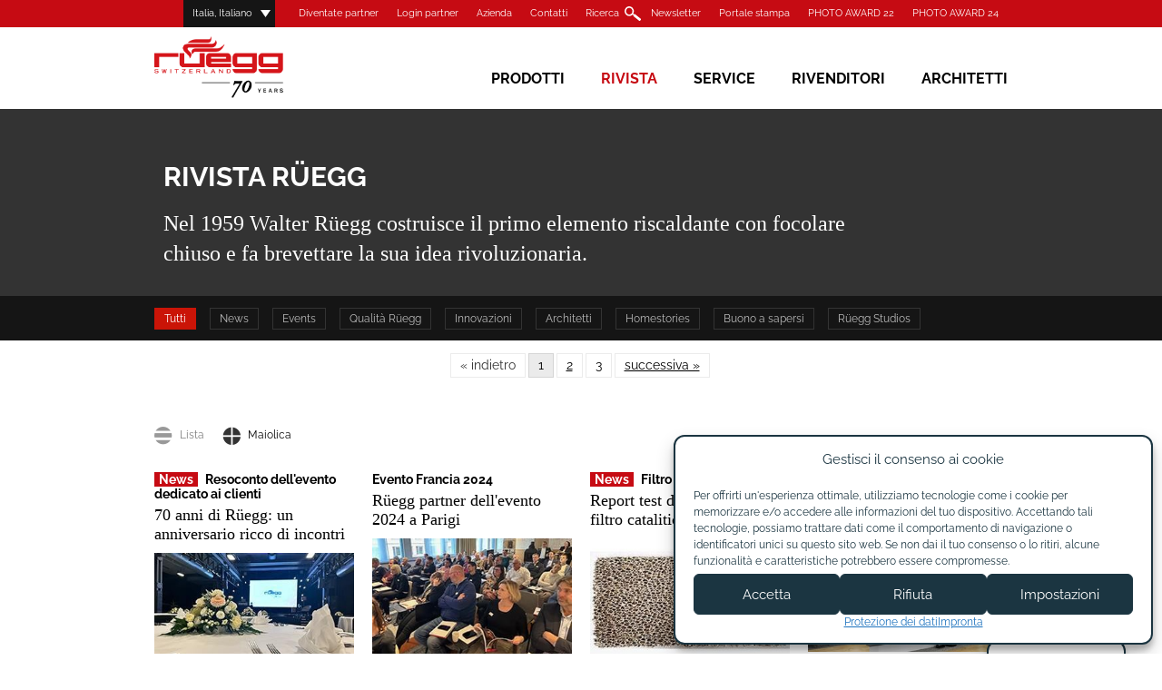

--- FILE ---
content_type: text/html;charset=UTF-8
request_url: https://www.ruegg-cheminee.com/index.cfm/it_IT/rivista/
body_size: 12041
content:

<!doctype html><html lang="it"><head><meta charset="UTF-8" /><meta http-equiv="x-ua-compatible" content="ie=edge" /><meta name="description" lang="it" content="Scopri le ultime notizie e tendenze sui caminetti nella nostra rivista dedicata. Resta aggiornato su design, innovazioni e consigli per il tuo camino." /><meta name="keywords" lang="it" content="rivista caminetti, notizie caminetti" /><meta name="robots" content="index,follow,noodp" /><meta name="author" content="Rüegg Cheminée" /><meta name="generator" content="OneTool.ch" /><meta name="google-site-verification" content="d4uGcA49eEgttNjt9SFuMbFj33dVe8c3fgO9wSPya9o" /><meta name="msapplication-config" content="/browserconfig.xml" /><meta name="p:domain_verify" content="a4f801360e84d0b68218e7b3c81d64e8"/><link rel="shortcut icon" href="/media/img/favicon.ico" /><link rel="icon" href="/media/img/favicon.ico" /><link rel="apple-touch-icon" href="https://www.ruegg-cheminee.com/media/img/favicon-558x558.png" /><meta id="viewmetaport" name="viewport" content="" /><link rel="stylesheet" href="/media/css/main.css?v=20181029155413" /><link id="viewcss" rel="stylesheet" href="/media/css/mobile.css?v=20181029155413" media="screen and (max-width: 699px)" /><link id="viewcssdesktop" rel="stylesheet" href="/media/css/desktop.css?v=20181029155413" media="screen and (min-width: 700px)" /><link rel="stylesheet" href="/media/css/print.css?v=20181029155413" media="print" /><!-- Facebook Pixel Code --><script>!function(f,b,e,v,n,t,s){if(f.fbq)return;n=f.fbq=function(){n.callMethod?n.callMethod.apply(n,arguments):n.queue.push(arguments)};if(!f._fbq)f._fbq=n;n.push=n;n.loaded=!0;n.version='2.0';n.queue=[];t=b.createElement(e);t.async=!0;t.src=v;s=b.getElementsByTagName(e)[0];s.parentNode.insertBefore(t,s)}(window,document,'script','https://connect.facebook.net/en_US/fbevents.js');fbq('init', '768114360003045'); // Insert your pixel ID here.fbq('track', 'PageView');</script><noscript><img height="1" width="1" style="display:none"src="https://www.facebook.com/tr?id=768114360003045&ev=PageView&noscript=1"/></noscript><!-- DO NOT MODIFY --><!-- End Facebook Pixel Code --><!-- Google Tag Manager --><script>(function(w,d,s,l,i){w[l]=w[l]||[];w[l].push({'gtm.start':new Date().getTime(),event:'gtm.js'});var f=d.getElementsByTagName(s)[0],j=d.createElement(s),dl=l!='dataLayer'?'&l='+l:'';j.async=true;j.src='https://www.googletagmanager.com/gtm.js?id='+i+dl;f.parentNode.insertBefore(j,f);})(window,document,'script','dataLayer','GTM-52WM4NR');</script><!-- End Google Tag Manager --><script src="https://ajax.googleapis.com/ajax/libs/jquery/1.11.3/jquery.min.js"></script><script>window.jQuery || document.write('<script src="/media/js/jquery.min.js"><\/script>')</script><link href="/media/js/colorbox/colorbox.css?v=20181029155413" rel="stylesheet" media="screen, projection" /><script>var otsettings = {lang:"it",ts:20181029155413,responsive:true,runlevel:"live",loggedin:0}</script><script src="/media/js/main.min.js?v=20181029155413"></script><title>Rivista Notizie sui nostri Caminetti | Rüegg Cheminée</title><link rel="image_src" href="https://www.ruegg-cheminee.com/media/img/favicon-558x558.png" /><meta property="og:image" content="https://www.ruegg-cheminee.com/media/img/favicon-558x558.png" /></head><body id="tpl_module" data-cmplz="1" class="cmplz-functional cmplz-eu cmplz-optin it page-124"><!-- Google Tag Manager (noscript) --><noscript><iframe src="https://www.googletagmanager.com/ns.html?id=GTM-52WM4NR"height="0" width="0" style="display:none;visibility:hidden"></iframe></noscript><!-- End Google Tag Manager (noscript) -->
<!--[if lt IE 9]>
<p class="browsehappy">
Il tuo browser non è aggiornato. <a href="http://browsehappy.com/">Scarica ora gratuitamente uno dei seguenti browser aggiornati ed efficienti</a>.</p>
<![endif]-->
<div id="page">
<header id="header" role="banner">
<div class="c-content">
<a href="#nav_lang-map" class="toggleheaderextra">
Italia, Italiano</a>
<nav role="navigation" id="nav_service"><ul><li class="first hidden-m"><a class="partnerbtn" href="/index.cfm/it_IT/diventate-partner/" title="Diventate partner"> Diventate partner </a></li><li><a href="https://shop.ruegg-cheminee.com/index.php?lang=it" title="Login partner"> Login partner </a></li><li><a href="/index.cfm/it_IT/chi-siamo/" title="Azienda"> Azienda </a></li><li><a href="/index.cfm/it_IT/contatti/" title="Contatti"> Contatti </a></li><li><a class="searchbtn" href="/index.cfm/it_IT/ricerca/" title="Ricerca"> Ricerca </a></li><li class="hidden-m"><a class="newsletterbtn" href="/index.cfm/it_IT/newsletter/" title="Newsletter"> Newsletter </a></li><li><a href="/index.cfm/it_IT/portale-stampa/" title="Portale stampa"> Portale stampa </a></li><li><a href="/index.cfm/it_IT/photo-award-22/" title="PHOTO AWARD 22"> PHOTO AWARD 22 </a></li><li class="last"><a href="/index.cfm/it_IT/photo-award-24/" title="PHOTO AWARD 24"> PHOTO AWARD 24 </a></li></ul></nav>
</div>
<div id="nav_lang-map" class="headerextra">
<div class="c-content">
<ul>
<li>
Schweiz<br/>
Suisse<br />
Svizzera
<ul>
<li><a href="/de_CH/">
Deutsch</a></li>
<li><a href="/fr_CH/">
Français</a></li>
<li><a href="/it_CH/">
Italiano</a></li>
</ul>
</li>
<li>
Deutschland
<ul>
<li><a href="/de_DE/">
Deutsch</a></li>
</ul>
</li>
<li>
Benelux
<ul>
<li><a href="/nl_NL/">
Nederlands</a></li>
<li><a href="/fr_NL/">
Français</a></li>
</ul>
</li>
<li>
France
<ul>
<li><a href="/fr_FR/">
Français</a></li>
</ul>
</li>
<li>
Italia
<ul>
<li><a href="/it_IT/">
Italiano</a></li>
</ul>
</li>
<li>
&Ouml;sterreich
<ul>
<li><a href="/de_AT/">
Deutsch</a></li>
</ul>
</li>
<li>
Slovensko
<ul>
<li><a href="/en_EN/">
English</a></li>
</ul>
</li>
<li>
Czech Republic
<ul>
<li><a href="/en_EN/">
English</a></li>
</ul>
</li>
<li class="other">
FINNLAND
<ul>
<li><a href="/en_EN/">
English</a></li>
</ul>
</li>
</ul>
</div>
</div>
<div id="searchbar" class="headerextra">
<form class="c-content" action="/">
<fieldset>
<input type="text" value="" name="q" />
<button type="submit" class="btn4"></button>
</fieldset>
</form>
</div>
<div id="navbar">
<div class="c-content">
<h1><a href="/index.cfm/it_IT/home/">Rüegg Cheminée AG</a></h1>
<nav role="navigation" id="nav_main"><ul><li class="first haschilds"><a class="productbtn" href="/index.cfm/it_IT/prodotti/camini/" title="Prodotti"> Prodotti </a><ul class="default"><li class="first"><a href="/index.cfm/it_IT/prodotti/camini-5-stelle/" title="Camini 5 stelle"><div class="imgholder"><img src="/media/img/cms/mod_cms/page_867/rueegg-riii-55x56x80-star-kapitel_300x145.jpg" alt="Camini 5 stelle" /></div><strong>Camini 5 stelle</strong></a></li><li><a href="/index.cfm/it_IT/prodotti/camini/" title="Camini"><div class="imgholder"><img src="/media/img/cms/mod_cms/page_119/rii-50-100-42-440x220_300x146.jpg" alt="Camini" /></div><strong>Camini</strong></a></li><li><a href="/index.cfm/it_IT/prodotti/stufe-camino/" title="Stufe Camino"><div class="imgholder"><img src="/media/img/cms/mod_cms/page_574/kaminoefen-440x220_300x146.jpg" alt="Stufe Camino" /></div><strong>Stufe Camino</strong></a></li><li><a href="/index.cfm/it_IT/prodotti/accumulatore-termico/" title="Accumulatore termico"><div class="imgholder"><img src="/media/img/cms/mod_cms/page_431/soe-69x42-tunnel-herbst-440x220_300x146.jpg" alt="Accumulatore termico" /></div><strong>Accumulatore termico</strong></a></li><li><a href="/index.cfm/it_IT/prodotti/heatcube/" title="HEATCUBE"><div class="imgholder"><img src="/media/img/cms/mod_cms/page_890/produktkategorie-klein_300x146.jpg" alt="HEATCUBE" /></div><strong>HEATCUBE</strong></a></li><li><a href="/index.cfm/it_IT/prodotti/sicurezza-accessori-software/" title="Sicurezza, Accessori, Software"><div class="imgholder"><img src="/media/img/cms/mod_cms/page_902/safefire-cloudfire-2000x800_300x145.jpg" alt="Sicurezza, Accessori, Software" /></div><strong>Sicurezza, Accessori, Software</strong></a></li><li><a href="https://www.ruegg-cheminee.com/it_IT/prodotti/camini/products-detail/47/focolare-cookcook/" title="Focolare a Legna Aperto per Cucinare | Rüegg Cheminée"><div class="imgholder"><img src="/media/img/cms/mod_cms/page_385/cookcook-440x220-neu-2019_300x146.jpg" alt="Focolare a Legna Aperto per Cucinare | Rüegg Cheminée" /></div><strong>Focolare a Legna Aperto per Cucinare | Rüegg Cheminée</strong></a></li><li class="last"><a href="https://www.ruegg-cheminee.com/it_IT/prodotti/camini/products-detail/50/rueegg-surprise-focolare-da-esterno/" title="Camini e Caminetti da Esterno | Rüegg Cheminée"><div class="imgholder"><img src="/media/img/cms/mod_cms/page_122/rueegg-surprise-schwarz_300x146.jpg" alt="Camini e Caminetti da Esterno | Rüegg Cheminée" /></div><strong>Camini e Caminetti da Esterno | Rüegg Cheminée</strong></a></li></ul></li><li class="selected"><a href="/index.cfm/it_IT/rivista/" title="Rivista"> Rivista </a></li><li class="haschilds"><a href="/index.cfm/it_IT/service/ordinare-i-prospetti/" title="Service"> Service </a><ul class="default"><li class="first"><a href="/index.cfm/it_IT/service/ordinare-i-prospetti/" title="Ordinare i prospetti"><i class="icon-nav-pe"></i><strong>Ordinare i prospetti</strong></a></li><li><a href="/index.cfm/it_IT/service/centro-download/" title="Centro download"><i class="icon-nav-dw"></i><strong>Centro download</strong></a></li><li><a href="/index.cfm/it_IT/service/registrazione-della-garanzia/" title="Registrazione della garanzia"><i class="icon-nav-ge"></i><strong>Registrazione della garanzia</strong></a></li><li><a href="/index.cfm/it_IT/service/istruzioni-per-luso/" title="Istruzioni per l'uso"><i class="icon-nav-bg"></i><strong>Istruzioni per l'uso</strong></a></li><li class="last"><a href="/index.cfm/it_IT/service/installatore-dassistenza/" title="Installatore d’assistenza"><i class="icon-nav-op"></i><strong>Installatore d’assistenza</strong></a></li></ul></li><li><a class="ruegstudiobtn" href="/index.cfm/it_IT/rivenditori/" title="Rivenditori"> Rivenditori </a></li><li class="last"><a href="/index.cfm/it_IT/architetti/" title="Architetti"> Architetti </a></li></ul></nav>
</div>
<a href="#" class="visible-m ruegstudiolink"><i class="icon-pin"></i>
Trovare Rüegg rivenditore</a>
</div>
</header>
<div id="content">
<section id="s1"><div class="plugin_cms-teaser">
<div class="c-content">
<h1 style="color: #fff">Rivista Rüegg</h1>
<p>Nel 1959 Walter Rüegg costruisce il primo elemento riscaldante con focolare chiuso e fa brevettare la sua idea rivoluzionaria.</p>
</div>
</div></section>
<section id="col_main" role="main">
<div id="navbar3">
<ul class="c-content">
<li class="selected"><a href="/index.cfm/it_IT/rivista/?clear">
Tutti</a></li>
<li><a href="/index.cfm/it_IT/rivista/magazin-category/2/news/">News</a></li>
<li><a href="/index.cfm/it_IT/rivista/magazin-category/3/events/">Events</a></li>
<li><a href="/index.cfm/it_IT/rivista/magazin-category/4/qualita-rueegg/">Qualità Rüegg</a></li>
<li><a href="/index.cfm/it_IT/rivista/magazin-category/5/innovazioni/">Innovazioni</a></li>
<li><a href="/index.cfm/it_IT/rivista/magazin-category/6/architetti/">Architetti</a></li>
<li><a href="/index.cfm/it_IT/rivista/magazin-category/7/homestories/">Homestories</a></li>
<li><a href="/index.cfm/it_IT/rivista/magazin-category/8/buono-a-sapersi/">Buono a sapersi</a></li>
<li><a href="/index.cfm/it_IT/rivista/magazin-category/10/rueegg-studios/">Rüegg Studios</a></li>
</ul>
</div>
<div class="c-content">
<div class="pagination-block">
<ul class="pagination">
<li class="prev inactive"><span>«
indietro</span></li>
<li class="selected"><span>1</span></li>
<li><a href="/index.cfm/it_IT/rivista/page/2/">2</a></li>
<li><a href="/index.cfm/it_IT/rivista/page/3/">3</a></li>
<li class="prev"><a href="/index.cfm/it_IT/rivista/page/2/">
successiva »</a></li>
</ul>
</div>
</div>
<div id="s3">
<div class="c-content">
<ul class="viewswitch">
<li><a href="?listview=2"><i class="icon-list2"></i>
Lista</a></li>
<li class="selected"><a href="?listview=1"><i class="icon-list1"></i>
Maiolica</a></li>
</ul>
<ul class="noliststyle listview-1 firstinline">
<li>
<h3><span class="tag-red">News</span> Resoconto dell'evento dedicato ai clienti</h3>
<h2><a href="/index.cfm/it_IT/rivista/magazin-detail/134/70-anni-di-rueegg-un-anniversario-ricco-di-incontri/">70 anni di Rüegg: un anniversario ricco di incontri</a></h2>
<a href="/index.cfm/it_IT/rivista/magazin-detail/134/70-anni-di-rueegg-un-anniversario-ricco-di-incontri/">
<div class="imgholder"><img src="/media/img/cms/mod_magazin/1284/event-70-jahre-magazin-1_300x186.jpg" alt="70 anni di Rüegg: un anniversario ricco di incontri" /></div>
</a>
<p>Il 27 e 28 novembre 2025 abbiamo celebrato a Rapperswil il nostro 70° anniversario.</p>
<a href="/index.cfm/it_IT/rivista/magazin-detail/134/70-anni-di-rueegg-un-anniversario-ricco-di-incontri/" class="btn" title="70 anni di Rüegg: un anniversario ricco di incontri">
Leggere l'articolo</a>
</li>
<li>
<h3><span class="tag-red">News</span> Rüegg HEATCUBE</h3>
<h2><a href="/index.cfm/it_IT/rivista/magazin-detail/131/dietro-le-quinte/">Dietro le quinte</a></h2>
<a href="/index.cfm/it_IT/rivista/magazin-detail/131/dietro-le-quinte/">
<div class="imgholder"><img src="/media/img/cms/mod_magazin/1254/vorher-nachher-heatcube-titelbild_300x186.jpg" alt="HEATCUBE Behind the scenes" /></div>
</a>
<p>Ma la teoria è una cosa, la pratica è un'altra. Volevamo scoprire se avevamo raggiunto i nostri obiettivi testando il prodotto in una situazione di installazione reale.<br /><br /></p>
<a href="/index.cfm/it_IT/rivista/magazin-detail/131/dietro-le-quinte/" class="btn" title="Dietro le quinte">
Leggere l'articolo</a>
</li>
<li>
<h3> Rüegg a Lione</h3>
<h2><a href="/index.cfm/it_IT/rivista/magazin-detail/127/bepositive-2025/">BePositive 2025</a></h2>
<a href="/index.cfm/it_IT/rivista/magazin-detail/127/bepositive-2025/">
<div class="imgholder"><img src="/media/img/cms/mod_magazin/1214/bepositive-rueckblick_300x140.jpg" alt="RÜEGG BEPOSITIVE 2025" /></div>
</a>
<p><strong>Rüegg con un pacchetto di innovazioni al BEPOSITIVE!</strong></p>
<a href="/index.cfm/it_IT/rivista/magazin-detail/127/bepositive-2025/" class="btn" title="BePositive 2025">
Leggere l'articolo</a>
</li>
<li>
<h3> Due eventi fantastici!</h3>
<h2><a href="/index.cfm/it_IT/rivista/magazin-detail/113/evento-per-i-partner-rueegg-in-svizzera-e-in-italia/">Evento per i partner Rüegg in Svizzera e in Italia</a></h2>
<a href="/index.cfm/it_IT/rivista/magazin-detail/113/evento-per-i-partner-rueegg-in-svizzera-e-in-italia/">
<div class="imgholder"><img src="/media/img/cms/mod_magazin/1112/events-juni-2024_300x183.jpg" alt="Evento per i partner Rüegg in Svizzera e in Italia" /></div>
</a>
<p>I clienti svizzeri sono stati invitati a Thun mentre abbiamo incontrato i partner italiani e ticinesi a Concorezzo, in Brianza, in Italia.</p>
<a href="/index.cfm/it_IT/rivista/magazin-detail/113/evento-per-i-partner-rueegg-in-svizzera-e-in-italia/" class="btn" title="Evento per i partner Rüegg in Svizzera e in Italia">
Leggere l'articolo</a>
</li>
<li>
<h3> Un nuovo accessorio per il Rüegg Violino</h3>
<h2><a href="/index.cfm/it_IT/rivista/magazin-detail/103/le-nuove-cornici-di-finitura-per-violino-e-violino-tunnel/">Le nuove cornici di finitura per Violino e Violino Tunnel</a></h2>
<a href="/index.cfm/it_IT/rivista/magazin-detail/103/le-nuove-cornici-di-finitura-per-violino-e-violino-tunnel/">
<div class="imgholder"><img src="/media/img/cms/mod_magazin/1012/steckblende-500p_300x243.jpg" alt="" /></div>
</a>
<p>Un nuovo accessorio per il Rüegg Violino: un’alternativa conveniente ai nostri telai di montaggio.</p>
<a href="/index.cfm/it_IT/rivista/magazin-detail/103/le-nuove-cornici-di-finitura-per-violino-e-violino-tunnel/" class="btn" title="Le nuove cornici di finitura per Violino e Violino Tunnel">
Leggere l'articolo</a>
</li>
</ul>
<ul class="noliststyle listview-1">
<li>
<h3> Evento Francia 2024</h3>
<h2><a href="/index.cfm/it_IT/rivista/magazin-detail/116/rueegg-partner-dell-evento-2024-a-parigi/">Rüegg partner dell'evento 2024 a Parigi</a></h2>
<a href="/index.cfm/it_IT/rivista/magazin-detail/116/rueegg-partner-dell-evento-2024-a-parigi/">
<div class="imgholder"><img src="/media/img/cms/mod_magazin/1142/events-paris2024-teaserbild_300x183.jpg" alt="Evento Francia 2024" /></div>
</a>
<p>Grazie per aver partecipato al nostro evento Rüegg a Parigi!</p>
<a href="/index.cfm/it_IT/rivista/magazin-detail/116/rueegg-partner-dell-evento-2024-a-parigi/" class="btn" title="Rüegg partner dell'evento 2024 a Parigi">
Leggere l'articolo</a>
</li>
<li>
<h3> Riscaldamento ancora più ecologico con il camino Violino Tunnel di Rüegg</h3>
<h2><a href="/index.cfm/it_IT/rivista/magazin-detail/101/violino-tunnel-55x98-e-45x80-con-filtro-catalitico-disponibili-subito/">Violino Tunnel 55x98 e 45x80 con filtro catalitico: disponibili subito!</a></h2>
<a href="/index.cfm/it_IT/rivista/magazin-detail/101/violino-tunnel-55x98-e-45x80-con-filtro-catalitico-disponibili-subito/">
<div class="imgholder"><img src="/media/img/cms/mod_magazin/992/violino-tunnel-55x98-2-2000x800-mit-kat-italienisch_300x120.jpg" alt="Violino Tunnel 55x98 con filtro catalitico" /></div>
</a>
<p>Il Violino Tunnel 55x98 e Violino Tunnel 45x80 è il primo caminetto messo in commercio da Rüegg<strong> filtro catalitico.</strong></p>
<a href="/index.cfm/it_IT/rivista/magazin-detail/101/violino-tunnel-55x98-e-45x80-con-filtro-catalitico-disponibili-subito/" class="btn" title="Violino Tunnel 55x98 e 45x80 con filtro catalitico: disponibili subito!">
Leggere l'articolo</a>
</li>
<li>
<h3> Design collaudato - nuovo combustibile:</h3>
<h2><a href="/index.cfm/it_IT/rivista/magazin-detail/102/la-nuova-linea-di-bruciatori-a-bioetanolo-di-element4/">La nuova linea di bruciatori a bioetanolo di Element4</a></h2>
<a href="/index.cfm/it_IT/rivista/magazin-detail/102/la-nuova-linea-di-bruciatori-a-bioetanolo-di-element4/">
<div class="imgholder"><img src="/media/img/cms/mod_magazin/1002/nl01-240206-element4-bio50i_300x192.jpg" alt="" /></div>
</a>
<p>Design collaudato - nuovo combustibile: la nuova linea di bruciatori a bioetanolo di Element4<br />.</p>
<a href="/index.cfm/it_IT/rivista/magazin-detail/102/la-nuova-linea-di-bruciatori-a-bioetanolo-di-element4/" class="btn" title="La nuova linea di bruciatori a bioetanolo di Element4">
Leggere l'articolo</a>
</li>
</ul>
<ul class="noliststyle listview-1">
<li>
<h3><span class="tag-red">News</span> Filtro catalitico di Rüegg</h3>
<h2><a href="/index.cfm/it_IT/rivista/magazin-detail/132/report-test-di-utilizzo-del-filtro-catalitico/">Report test di utilizzo del filtro catalitico</a></h2>
<a href="/index.cfm/it_IT/rivista/magazin-detail/132/report-test-di-utilizzo-del-filtro-catalitico/">
<div class="imgholder"><img src="/media/img/cms/mod_magazin/1264/katalysator-titelbild_300x186.jpg" alt="Report test di utilizzo del filtro catalitico" /></div>
</a>
<p>Effetto dell'umidità del combustibile sul funzionamento del filtro catalitico</p>
<a href="/index.cfm/it_IT/rivista/magazin-detail/132/report-test-di-utilizzo-del-filtro-catalitico/" class="btn" title="Report test di utilizzo del filtro catalitico">
Leggere l'articolo</a>
</li>
<li>
<h3> Rüegg a Lipsia (DE)</h3>
<h2><a href="/index.cfm/it_IT/rivista/magazin-detail/129/riflessione-sulla-wof-2025/">Riflessione sulla WOF 2025</a></h2>
<a href="/index.cfm/it_IT/rivista/magazin-detail/129/riflessione-sulla-wof-2025/">
<div class="imgholder"><img src="/media/img/cms/mod_magazin/1234/wof-rueckblick-titel_300x141.jpg" alt="Rüegg fa un bilancio di World of Fireplaces 2025" /></div>
</a>
<p><strong>Rüegg fa un bilancio di World of Fireplaces 2025</strong></p>
<a href="/index.cfm/it_IT/rivista/magazin-detail/129/riflessione-sulla-wof-2025/" class="btn" title="Riflessione sulla WOF 2025">
Leggere l'articolo</a>
</li>
<li>
<h3> Esperienza di fuoco puro</h3>
<h2><a href="/index.cfm/it_IT/rivista/magazin-detail/115/i-nuovi-caminetti-elettrici-di-element4/">I nuovi caminetti elettrici di Element4</a></h2>
<a href="/index.cfm/it_IT/rivista/magazin-detail/115/i-nuovi-caminetti-elettrici-di-element4/">
<div class="imgholder"><img src="/media/img/cms/mod_magazin/1132/luxor-150-e-magazin_300x183.jpg" alt="Element4 Elektrocheminee Luxor 150 e" /></div>
</a>
<p>La gamma di caminetti elettrici Element4 è in fase di ampliamento e siamo felici di presentarvi le 4 novità</p>
<a href="/index.cfm/it_IT/rivista/magazin-detail/115/i-nuovi-caminetti-elettrici-di-element4/" class="btn" title="I nuovi caminetti elettrici di Element4">
Leggere l'articolo</a>
</li>
<li>
<h3> Riscaldamento ancora più ecologico con il camino Violino Tunnel di Rüegg</h3>
<h2><a href="/index.cfm/it_IT/rivista/magazin-detail/110/violino-tunnel-55x73-con-filtro-catalitico-disponibili-subito/">Violino Tunnel 55x73 con filtro catalitico: disponibili subito!</a></h2>
<a href="/index.cfm/it_IT/rivista/magazin-detail/110/violino-tunnel-55x73-con-filtro-catalitico-disponibili-subito/">
<div class="imgholder"><img src="/media/img/cms/mod_magazin/1082/violino-tunnel-55x73-mit-katalysator-1-it-2000x800_300x120.jpg" alt="Violino Tunnel 55x73 con filtro catalitico: disponibili subito!" /></div>
</a>
<p>Il nuovo modello <strong>Violino Tunnel 55x73</strong> Gen. 2 con filtro catalitico offrendo un’impressionante efficienza energetica.</p>
<a href="/index.cfm/it_IT/rivista/magazin-detail/110/violino-tunnel-55x73-con-filtro-catalitico-disponibili-subito/" class="btn" title="Violino Tunnel 55x73 con filtro catalitico: disponibili subito!">
Leggere l'articolo</a>
</li>
<li>
<h3> I vincitori</h3>
<h2><a href="/index.cfm/it_IT/rivista/magazin-detail/111/rueegg-photo-award-24/">Rüegg PHOTO AWARD'24</a></h2>
<a href="/index.cfm/it_IT/rivista/magazin-detail/111/rueegg-photo-award-24/">
<div class="imgholder"><img src="/media/img/cms/mod_magazin/1092/1-25-riii-55x56x80-hilpert-gmbh-co-kg-rueegg-studio-fulda-de_300x187.jpg" alt="Vi presentiamo le 12 foto vincitrici del concorso Rüegg PHOTO AWARD 2024." /></div>
</a>
<p>Vi presentiamo le 12 foto vincitrici del concorso Rüegg PHOTO AWARD 2024. Ci congratuliamo con i vincitori!</p>
<a href="/index.cfm/it_IT/rivista/magazin-detail/111/rueegg-photo-award-24/" class="btn" title="Rüegg PHOTO AWARD'24">
Leggere l'articolo</a>
</li>
</ul>
<ul class="noliststyle listview-1">
<li>
<h3><span class="tag-red">News</span> Notizie dalla nostra azienda</h3>
<h2><a href="/index.cfm/it_IT/rivista/magazin-detail/107/riduzione-delle-emissioni-grazie-al-filtro-catalitico-rueegg/">Riduzione delle emissioni grazie al filtro catalitico Rüegg</a></h2>
<a href="/index.cfm/it_IT/rivista/magazin-detail/107/riduzione-delle-emissioni-grazie-al-filtro-catalitico-rueegg/">
<div class="imgholder"><img src="/media/img/cms/mod_magazin/1052/violino-tunnel-45x80-2000x800-1-seitlich-versetzt-2000x800-italienisch_300x120.jpg" alt="Violino Tunnel 45x80 con filtro catalitico" /></div>
</a>
<p>Anche la sostenibilità e le emissioni nell’ambiente sono temi importanti nel nostro settore.</p>
<a href="/index.cfm/it_IT/rivista/magazin-detail/107/riduzione-delle-emissioni-grazie-al-filtro-catalitico-rueegg/" class="btn" title="Riduzione delle emissioni grazie al filtro catalitico Rüegg">
Leggere l'articolo</a>
</li>
<li>
<h3> Un altro fantastico evento</h3>
<h2><a href="/index.cfm/it_IT/rivista/magazin-detail/114/evento-partner-di-rueegg-in-austria/">Evento partner di Rüegg in Austria</a></h2>
<a href="/index.cfm/it_IT/rivista/magazin-detail/114/evento-partner-di-rueegg-in-austria/">
<div class="imgholder"><img src="/media/img/cms/mod_magazin/1122/partnerevent-de-2024-titel_300x183.jpg" alt="" /></div>
</a>
<p>Das Partnerevent für unsere deutschen und österreichischen Partner! Lange unsicher aufgrund der aktuellen Wetterlage.</p>
<a href="/index.cfm/it_IT/rivista/magazin-detail/114/evento-partner-di-rueegg-in-austria/" class="btn" title="Evento partner di Rüegg in Austria">
Leggere l'articolo</a>
</li>
<li>
<h3> Ora ancora più semplice!</h3>
<h2><a href="/index.cfm/it_IT/rivista/magazin-detail/104/telaio-di-copertura-con-predisposizione-per-serranda-fumi-integrata-ora-disponibile/">Telaio di copertura con predisposizione per serranda fumi integrata ora disponibile!</a></h2>
<a href="/index.cfm/it_IT/rivista/magazin-detail/104/telaio-di-copertura-con-predisposizione-per-serranda-fumi-integrata-ora-disponibile/">
<div class="imgholder"><img src="/media/img/cms/mod_magazin/1022/blendrahmen-mit-rk-vorbereitung-800_300x179.jpg" alt="" /></div>
</a>
<p>Telaio di copertura con predisposizione per serranda fumi integrata ora disponibile!</p>
<a href="/index.cfm/it_IT/rivista/magazin-detail/104/telaio-di-copertura-con-predisposizione-per-serranda-fumi-integrata-ora-disponibile/" class="btn" title="Telaio di copertura con predisposizione per serranda fumi integrata ora disponibile!">
Leggere l'articolo</a>
</li>
</ul>
</div>
</div>
<div class="c-content">
<div class="pagination-block">
<ul class="pagination">
<li class="prev inactive"><span>«
indietro</span></li>
<li class="selected"><span>1</span></li>
<li><a href="/index.cfm/it_IT/rivista/page/2/">2</a></li>
<li><a href="/index.cfm/it_IT/rivista/page/3/">3</a></li>
<li class="prev"><a href="/index.cfm/it_IT/rivista/page/2/">
successiva »</a></li>
</ul>
</div>
</div>
</section>
</div>
<footer id="footer" role="contentinfo">
<div class="c-content">
<div class="col col1">
<a href="/index.cfm/it_it/haendler/" class="btn3 visible-d ruegstudiolink"><i class="icon-pin"></i>
Trovare Rüegg rivenditore</a>
<a href="/index.cfm/it_it/haendler/" class="btn3 visible-m ruegstudiolink"><i class="icon-pin"></i>
Trovare Rüegg rivenditore</a>
<div class="clearfix"></div>
</div>
<div class="col col2">
<strong>Firma</strong>
<nav role="navigation" id="nav_meta"><ul><li class="first"><a href="/index.cfm/it_IT/chi-siamo/" title="Chi siamo"> Chi siamo </a></li><li class="last"><a href="/index.cfm/it_IT/contatti/" title="Contatti"> Contatti </a></li></ul></nav>
</div>
<div class="col col3 visible-d">
<strong>Partner</strong>
<a href="#" class="btn4 partnerlink">
Diventare partner</a>
<a href="https://shop.ruegg-cheminee.com/index.php?lang=it" class="btn4 partnerloginlink" target="_blank">Login partner</a><br />
</div>
<div class="col col4">
<strong>
Registrati adesso</strong>
<a href="#" class="btn4 newsletterlink">
Newsletter</a>
</div>
<div class="col col5">
<a href="
https://www.facebook.com/RueggChemineeSchweizAG" class="icon-social-fb link_extern">Facebook</a>
<a href="
https://www.instagram.com/rueggchemineeschweizag/?next=%2F&hl=it" class="icon-social-ig link_extern">Instagram</a>
</div>
<div class="col col6">
<a href="
https://www.youtube.com/watch?v=649TgWKZNWI" class="icon-social-yt link_extern">Youtube</a>
<a href="
https://www.flickr.com/photos/134372898@N07/" class="icon-social-fr link_extern">Flickr</a>
<a href="
https://www.pinterest.com/rueggcheminee/" class="icon-social-pt link_extern">Pinterest</a>
<a href="
[[SOCIALLINK.TW]]" class="icon-social-tw link_extern">Twitter</a>
</div>
</div>
<nav role="navigation" id="nav_foot"><ul><li class="first"><a href="/index.cfm/it_IT/colofone/" title="Colofone"> Colofone </a></li><li><a href="/index.cfm/it_IT/condizioni-di-utilizzo/" title="Condizioni di utilizzo"> Condizioni di utilizzo </a></li><li><a href="/index.cfm/it_IT/disposizioni-in-materia-di-protezione-dei-dati/" title="Disposizioni in materia di protezione dei dati"> Disposizioni in materia di protezione dei dati </a></li><li class="last"><a href="/media/filemanager/agb-pdf/agb-it.pdf" title="Condizioni generali di consegna"> Condizioni generali di consegna </a></li></ul></nav>
</footer>
</div>
<script src="/media/js/colorbox/jquery.colorbox-min.js"></script>
<script>otsettings.loginurl = "https://www.ruegg-cheminee.com/onetool/";</script><script src="/media/js/login.min.js"></script>
<div id="cmplz-manage-consent" data-nosnippet="true" bis_skin_checked="1">
<button class="cmplz-btn cmplz-manage-consent manage-consent-1 cmplz-show" style="display: block;">Cookies verwalten</button>
</div>
<style>
:root {
--main-color: #73ca56;
}
#cookie-notification {
padding: 10px;
position: fixed;
width: 100%;
background-color: rgba(255,255,255,.95);
border-top: 1px solid #C3C3C3;
bottom: 0;
text-align: center;
z-index: 1090;
}
.cookie-notification--text-container {
}
.cookie-notification--title {
font-size: 16px;
font-weight: bold;
margin-bottom: 0;
}
.cookie-notification--text {
}
.cookie-notification--close {
font-size: 24px;
position: absolute;
right: 0;
padding-right: 10px;
top: 0;
text-decoration: none;
}
.cookie-notification--close:hover {
text-decoration: none;
}
/*
Waiting Spinner
http://tobiasahlin.com/spinkit/
*/
.cookie-notification--wait {
position: absolute;
width: 30px;
height: 30px;
background-color: var(--main-color); /* Wait-Animation Color */
right: 2px;
top: 5px;
border-radius: 100%;
-webkit-animation: sk-scaleout 1.0s infinite ease-in-out;
animation: sk-scaleout 1.0s infinite ease-in-out;
}
@-webkit-keyframes sk-scaleout {
0% { -webkit-transform: scale(0) }
100% {
-webkit-transform: scale(1.0);
opacity: 0;
}
}
@keyframes sk-scaleout {
0% {
-webkit-transform: scale(0);
transform: scale(0);
}
100% {
-webkit-transform: scale(1.0);
transform: scale(1.0);
opacity: 0;
}
}
</style>
<script>
window.onload = function () {
var $cookie_notification;
var $cookie_notification_close;
var $cookie_notification_wait;
if (window.jQuery) {
// jQuery is loaded
$cookie_notification = $('#cookie-notification');
$cookie_notification_close = $('.cookie-notification--close');
$cookie_notification_wait = $('.cookie-notification--wait');
$cookie_notification.fadeIn();
$cookie_notification_close.on('click', function (e) {
e.preventDefault();
$(this).remove();
$cookie_notification_wait.css('display', 'block');
$.ajax({
url: "?cookiesAccepted",
context: document.body,
statusCode: {
404: function () {
console.log('AJAX Request Page to hide cookie-notification not found');
}
}
}).done(function () {
$cookie_notification.fadeOut();
});
});
} else {
// jQuery is not loaded
console.log('cookie-notification: jQuery not found');
}
}
</script>
<link rel="stylesheet" href="/media/css/cookie.css" />
<script src='/media/js/complianz.js' id='cmplz-cookiebanner-js'></script>
<script src='/media/js/js.cookie.min.js' id='js-cookie-js' ></script>
<div id="cmplz-cookiebanner-container">
<div class="cmplz-cookiebanner banner-1 optin cmplz-bottom-right cmplz-categories-type-view-preferences cmplz-show" aria-modal="true" data-nosnippet="true" role="dialog" aria-live="polite" aria-labelledby="cmplz-header-1-optin" aria-describedby="cmplz-message-1-optin">
<div class="cmplz-header">
<div class="cmplz-logo"></div>
<div class="cmplz-title" id="cmplz-header-1-optin">
Gestisci il consenso ai cookie
</div>
<div class="cmplz-close" tabindex="0" role="button" aria-label="close-dialog">
<svg aria-hidden="true" focusable="false" data-prefix="fas" data-icon="times" class="svg-inline--fa fa-times fa-w-11" role="img" xmlns="http://www.w3.org/2000/svg" viewBox="0 0 352 512"><path fill="currentColor" d="M242.72 256l100.07-100.07c12.28-12.28 12.28-32.19 0-44.48l-22.24-22.24c-12.28-12.28-32.19-12.28-44.48 0L176 189.28 75.93 89.21c-12.28-12.28-32.19-12.28-44.48 0L9.21 111.45c-12.28 12.28-12.28 32.19 0 44.48L109.28 256 9.21 356.07c-12.28 12.28-12.28 32.19 0 44.48l22.24 22.24c12.28 12.28 32.2 12.28 44.48 0L176 322.72l100.07 100.07c12.28 12.28 32.2 12.28 44.48 0l22.24-22.24c12.28-12.28 12.28-32.19 0-44.48L242.72 256z"></path></svg>
</div>
</div>
<div class="cmplz-divider cmplz-divider-header"></div>
<div class="cmplz-body">
<div class="cmplz-message" id="cmplz-message-1-optin">
Per offrirti un'esperienza ottimale, utilizziamo tecnologie come i cookie per memorizzare e/o accedere alle informazioni del tuo dispositivo. Accettando tali tecnologie, possiamo trattare dati come il comportamento di navigazione o identificatori unici su questo sito web. Se non dai il tuo consenso o lo ritiri, alcune funzionalità e caratteristiche potrebbero essere compromesse.
<!-- categories start -->
<div class="cmplz-categories">
<details class="cmplz-category cmplz-functional" open="">
<summary>
<span class="cmplz-category-header">
<span class="cmplz-category-title">
Cookie essenziali</span>
<span class="cmplz-always-active">
<span class="cmplz-banner-checkbox">
<input type="checkbox" id="cmplz-functional-optin" data-category="cmplz_functional" class="cmplz-consent-checkbox cmplz-functional" size="40" value="1">
<label class="cmplz-label" for="cmplz-functional-optin" tabindex="0"><span class="screen-reader-text">
Cookie essenziali
</span>
</label>
</span>
Sempre attivo
</span>
<span class="cmplz-icon cmplz-open">
<svg xmlns="http://www.w3.org/2000/svg" viewBox="0 0 448 512" height="18"><path d="M224 416c-8.188 0-16.38-3.125-22.62-9.375l-192-192c-12.5-12.5-12.5-32.75 0-45.25s32.75-12.5 45.25 0L224 338.8l169.4-169.4c12.5-12.5 32.75-12.5 45.25 0s12.5 32.75 0 45.25l-192 192C240.4 412.9 232.2 416 224 416z"></path></svg>
</span>
</span>
</summary>
<div class="cmplz-description">
<span class="cmplz-description-functional">
Questi cookie sono necessari per il funzionamento del sito web e non possono essere disabilitati nei vostri sistemi. In genere, questi cookie vengono impostati solo in risposta ad azioni compiute dall'utente che corrispondono a una richiesta di servizio, come l'impostazione delle preferenze sulla privacy, il login o la compilazione di moduli. L'utente può impostare il proprio browser in modo da bloccare questi cookie o da ricevere una notifica. Tuttavia, alcune aree del sito web non funzioneranno in tal caso. Questi cookie non memorizzano alcun dato personale.
</span>
</div>
</details>
<details class="cmplz-category cmplz-preferences">
<summary>
<span class="cmplz-category-header">
<span class="cmplz-category-title">Vorlieben</span>
<span class="cmplz-banner-checkbox">
<input type="checkbox" id="cmplz-preferences-optin" data-category="cmplz_preferences" class="cmplz-consent-checkbox cmplz-preferences" size="40" value="1">
<label class="cmplz-label" for="cmplz-preferences-optin" tabindex="0">
<span class="screen-reader-text">
Preferenze
</span>
</label>
</span>
<span class="cmplz-icon cmplz-open">
<svg xmlns="http://www.w3.org/2000/svg" viewBox="0 0 448 512" height="18"><path d="M224 416c-8.188 0-16.38-3.125-22.62-9.375l-192-192c-12.5-12.5-12.5-32.75 0-45.25s32.75-12.5 45.25 0L224 338.8l169.4-169.4c12.5-12.5 32.75-12.5 45.25 0s12.5 32.75 0 45.25l-192 192C240.4 412.9 232.2 416 224 416z"></path></svg>
</span>
</span>
</summary>
<div class="cmplz-description">
<span class="cmplz-description-preferences">
La memorizzazione tecnica o l'accesso sono necessari per il legittimo scopo di memorizzare le preferenze che non sono state richieste dall'abbonato o dall'utente.
</span>
</div>
</details>
<details class="cmplz-category cmplz-statistics" open="">
<summary>
<span class="cmplz-category-header">
<span class="cmplz-category-title">
Cookie di prestazione</span>
<span class="cmplz-banner-checkbox">
<input type="checkbox" id="cmplz-statistics-optin" data-category="cmplz_statistics" class="cmplz-consent-checkbox cmplz-statistics" size="40" value="1">
<label class="cmplz-label" for="cmplz-statistics-optin" tabindex="0"><span class="screen-reader-text">
Cookie di prestazione
</span></label>
</span>
<span class="cmplz-icon cmplz-open">
<svg xmlns="http://www.w3.org/2000/svg" viewBox="0 0 448 512" height="18"><path d="M224 416c-8.188 0-16.38-3.125-22.62-9.375l-192-192c-12.5-12.5-12.5-32.75 0-45.25s32.75-12.5 45.25 0L224 338.8l169.4-169.4c12.5-12.5 32.75-12.5 45.25 0s12.5 32.75 0 45.25l-192 192C240.4 412.9 232.2 416 224 416z"></path></svg>
</span>
</span>
</summary>
<div class="cmplz-description">
<span class="cmplz-description-statistics">
L'archiviazione tecnica o l'accesso, esclusivamente a fini statistici.
</span>
<span class="cmplz-description-statistics-anonymous">
Memorizzazione tecnica o accesso utilizzati esclusivamente a fini statistici anonimi. In assenza di una citazione, di un consenso volontario da parte del vostro provider di servizi Internet o di ulteriori registrazioni da parte di terzi, le informazioni memorizzate o a cui si accede a questo scopo non possono in genere essere utilizzate da sole per identificare l'utente.
</span>
</div>
</details>
<details class="cmplz-category cmplz-marketing" open="">
<summary>
<span class="cmplz-category-header">
<span class="cmplz-category-title">
Cookie per finalità di marketing</span>
<span class="cmplz-banner-checkbox">
<input type="checkbox" id="cmplz-marketing-optin" data-category="cmplz_marketing" class="cmplz-consent-checkbox cmplz-marketing" size="40" value="1">
<label class="cmplz-label" for="cmplz-marketing-optin" tabindex="0"><span class="screen-reader-text">
Cookie per finalità di marketing
</span>
</label>
</span>
<span class="cmplz-icon cmplz-open">
<svg xmlns="http://www.w3.org/2000/svg" viewBox="0 0 448 512" height="18"><path d="M224 416c-8.188 0-16.38-3.125-22.62-9.375l-192-192c-12.5-12.5-12.5-32.75 0-45.25s32.75-12.5 45.25 0L224 338.8l169.4-169.4c12.5-12.5 32.75-12.5 45.25 0s12.5 32.75 0 45.25l-192 192C240.4 412.9 232.2 416 224 416z"></path></svg>
</span>
</span>
</summary>
<div class="cmplz-description">
<span class="cmplz-description-marketing">
Questi cookie possono essere impostati attraverso il nostro sito web dai nostri partner pubblicitari. Possono essere utilizzati da queste aziende per profilare i vostri interessi e mostrarvi annunci pertinenti su altri siti web. Non memorizzano direttamente dati personali, ma si basano su un'identificazione univoca del vostro browser e del vostro dispositivo internet. Se non si consente l'utilizzo di questi cookie, la pubblicità sarà meno mirata.
</span>
</div>
</details>
</div><!-- categories end -->
</div>
<div class="cmplz-divider cmplz-footer"></div>
<div class="cmplz-buttons">
<button class="cmplz-btn cmplz-accept">
Accetta</button>
<button class="cmplz-btn cmplz-deny">
Rifiuta</button>
<button class="cmplz-btn cmplz-view-preferences" >
Impostazioni</button>
<button class="cmplz-btn cmplz-save-preferences" >
Risparmiare</button>
</div>
<div class="cmplz-links cmplz-documents">
<a class="cmplz-link cookie-statement" href="
https://www.ruegg-cheminee.com/index.cfm/it_CH/dichiarazione-di-non-responsabilita-e-protezione-dei-dati/" data-relative_url="">
Protezione dei dati</a>
<a class="cmplz-link cookie-statement" href="
https://www.ruegg-cheminee.com/index.cfm/it_CH/colofone/" data-relative_url="">
Impronta</a>
</div>
</div>
</div>
</body></html>


--- FILE ---
content_type: text/css
request_url: https://www.ruegg-cheminee.com/media/css/main.css?v=20181029155413
body_size: 11038
content:
/* raleway-regular - latin */@font-face {font-family: 'Raleway';font-style: normal;font-weight: 400;src: url('../fonts/raleway-v28-latin-regular.eot'); /* IE9 Compat Modes */src: local(''),url('../fonts/raleway-v28-latin-regular.eot?#iefix') format('embedded-opentype'), /* IE6-IE8 */url('../fonts/raleway-v28-latin-regular.woff2') format('woff2'), /* Super Modern Browsers */url('../fonts/raleway-v28-latin-regular.woff') format('woff'), /* Modern Browsers */url('../fonts/raleway-v28-latin-regular.ttf') format('truetype'), /* Safari, Android, iOS */url('../fonts/raleway-v28-latin-regular.svg#Raleway') format('svg'); /* Legacy iOS */}/* raleway-700 - latin */@font-face {font-family: 'Raleway';font-style: normal;font-weight: 700;src: url('../fonts/raleway-v28-latin-700.eot'); /* IE9 Compat Modes */src: local(''),url('../fonts/raleway-v28-latin-700.eot?#iefix') format('embedded-opentype'), /* IE6-IE8 */url('../fonts/raleway-v28-latin-700.woff2') format('woff2'), /* Super Modern Browsers */url('../fonts/raleway-v28-latin-700.woff') format('woff'), /* Modern Browsers */url('../fonts/raleway-v28-latin-700.ttf') format('truetype'), /* Safari, Android, iOS */url('../fonts/raleway-v28-latin-700.svg#Raleway') format('svg'); /* Legacy iOS */}/*!
 * @author:		OneByte GmbH
 * @copyright:	http://www.onebyte.ch
 */html{-webkit-box-sizing:border-box;-moz-box-sizing:border-box;box-sizing:border-box}*,*:before,*:after{-webkit-box-sizing:inherit;-moz-box-sizing:inherit;box-sizing:inherit}/*! normalize.css v3.0.3 | MIT License | github.com/necolas/normalize.css */html{font-family:sans-serif;-ms-text-size-adjust:100%;-webkit-text-size-adjust:100%}body{margin:0}article,aside,details,figcaption,figure,footer,header,hgroup,main,menu,nav,section,summary{display:block}audio,canvas,progress,video{display:inline-block;vertical-align:baseline}audio:not([controls]){display:none;height:0}[hidden],template{display:none}a{background-color:transparent}a:active,a:hover{outline:0}abbr[title]{border-bottom:1px dotted}b,strong{font-weight:bold}dfn{font-style:italic}h1{font-size:2em;margin:0.67em 0}mark{background:#ff0;color:#000}small{font-size:80%}sub,sup{font-size:75%;line-height:0;position:relative;vertical-align:baseline}sup{top:-0.5em}sub{bottom:-0.25em}img{border:0}svg:not(:root){overflow:hidden}figure{margin:1em 40px}hr{box-sizing:content-box;height:0}pre{overflow:auto}code,kbd,pre,samp{font-family:monospace, monospace;font-size:1em}button,input,optgroup,select,textarea{color:inherit;font:inherit;margin:0}button{overflow:visible}button,select{text-transform:none}button,html input[type="button"],input[type="reset"],input[type="submit"]{-webkit-appearance:button;cursor:pointer}button[disabled],html input[disabled]{cursor:default}button::-moz-focus-inner,input::-moz-focus-inner{border:0;padding:0}input{line-height:normal}input[type="checkbox"],input[type="radio"]{box-sizing:border-box;padding:0}input[type="number"]::-webkit-inner-spin-button,input[type="number"]::-webkit-outer-spin-button{height:auto}input[type="search"]{-webkit-appearance:textfield;box-sizing:content-box}input[type="search"]::-webkit-search-cancel-button,input[type="search"]::-webkit-search-decoration{-webkit-appearance:none}fieldset{border:1px solid #c0c0c0;margin:0 2px;padding:0.35em 0.625em 0.75em}legend{border:0;padding:0}textarea{overflow:auto}optgroup{font-weight:bold}table{border-collapse:collapse;border-spacing:0}td,th{padding:0}a,abbr,acronym,address,applet,article,aside,audio,b,big,blockquote,body,canvas,caption,center,cite,code,dd,del,details,dfn,dialog,div,dl,dt,em,embed,fieldset,figcaption,figure,font,footer,form,h1,h2,h3,h4,h5,h6,header,hgroup,hr,html,i,iframe,img,ins,kbd,label,legend,li,main,mark,menu,meter,nav,object,ol,output,p,pre,progress,q,rp,rt,ruby,s,samp,section,small,span,strike,strong,sub,summary,sup,table,tbody,td,tfoot,th,thead,time,tr,tt,u,ul,var,video,xmp{border:0;font-size:100%;margin:0;padding:0}html,body{height:100%}img{color:transparent;font-size:0;vertical-align:middle;-ms-interpolation-mode:bicubic}th,td,caption{font-weight:normal;vertical-align:top;text-align:left}.clearfix::after{clear:both;content:"";display:table}.clear{clear:both;display:block;overflow:hidden;visibility:hidden;width:0;height:0}.cleartext{clear:both}.left{float:left !important}.right{float:right !important}.align-left{text-align:left !important}.align-right{text-align:right !important}.align-center{text-align:center !important;margin:0 auto}.valign-top{vertical-align:top}.valign-middle{vertical-align:middle}.valign-bottom{vertical-align:bottom}.nofloat{float:none !important}.nowrap{white-space:nowrap !important}.u{text-decoration:underline}.o{text-decoration:line-through}.hidden{display:none !important}.offset{text-indent:-9999px;overflow:hidden}.padding{padding-top:15px !important;margin-bottom:15px !important}.padding-left{padding-left:15px !important}.padding-right{padding-right:15px !important}.padding-top{padding-top:15px !important}.padding-bot{padding-bottom:15px !important}.margin{margin-top:15px !important;margin-bottom:15px !important}.margin-top{margin-top:10px !important}.margin-bot{margin-bottom:10px !important}.width_full{width:100%}.tag-red{display:inline-block;background:#c60b13;color:#fff;padding:0 5px;margin-right:5px}.div-table{display:table;width:auto}.div-table-row{display:table-row;width:auto;clear:both;line-height:1.8;vertical-align:bottom}.div-table-col{float:left;display:table-column;width:50%;vertical-align:bottom}.partner{font-family:"Raleway","Verdana","Lucida Grande","Gill Sans","Arial","Helvetica",sans-serif;color:#333}.partner #content img{max-width:100%}.partner h2{text-transform:uppercase;background-color:#c60b13;font-size:24px;color:#fff;display:inline-block;margin-top:30px;margin-bottom:20px;padding:6px 10px 3px 5px;letter-spacing:1.68px}.partner h3{font-family:"Georgia","Cambria","Times New Roman","Times",serif;font-weight:normal;font-size:18px;color:#fff;text-transform:none;background-color:#333;display:inline-block;padding:6px 10px 3px 5px}.partner h3.two-lines{line-height:1.8}.partner p{font-weight:normal;letter-spacing:1.68px;font-size:13px}.partner p.pre-title{font-weight:bold;font-size:28px}.partner .header-title-box{background-color:#333;color:#fff;padding-top:30px;padding-bottom:5px}.partner .header-title-box h1{font-family:"Georgia","Cambria","Times New Roman","Times",serif;font-size:24px;text-transform:none;font-weight:normal;color:#fff}.partner .header-title-box p{font-weight:normal}.partner #content #partner-logo{margin-top:30px}.partner #content #partner-logo img{max-width:200px}.partner .opening-times{font-weight:normal;padding-top:45px;padding-bottom:30px;letter-spacing:1.68px}.partner .opening-times h3{margin-bottom:20px}.partner .opening-times .div-table{padding-bottom:30px;text-transform:uppercase;width:88%;margin-top:0}.partner .opening-times .div-table .small-case{text-transform:none}.partner .opening-times .div-table .top-row{padding-bottom:20px;height:70px}.partner .opening-times p{font-weight:normal}.partner #footer #nav_foot{height:auto;padding-top:15px;padding-bottom:15px;background-color:#c60b13;display:none}.partner #footer #nav_foot a{color:#fff;font-family:"Georgia","Cambria","Times New Roman","Times",serif;font-size:12px;letter-spacing:1.68px}.partner #footer .c-content{display:none}.partner .address{font-size:12px;font-weight:normal;margin-top:0}.partner .address.iw,.partner .address.isstudio{margin-top:30px}.partner .address p{margin-bottom:2px;letter-spacing:1.68px;line-height:1.8;color:#333}.partner .address a{text-decoration:none;color:#c60b13;font-weight:normal;font-size:12px;display:block;letter-spacing:1.68px;line-height:1.8}.partner .address a.no-link{color:#333;font-weight:normal;display:inline-block}.partner .socials{margin-bottom:50px}.partner .socials a{color:#333}.partner .socials .icon-social-fb{background-image:url(../img/design/socials/facebook.png)}.partner .socials .icon-social-ig{background-image:url(../img/design/socials/instagram.png)}.partner .socials .icon-social-pt{background-image:url(../img/design/socials/pinterest.png)}.partner .socials .icon-social-gp{background-image:url(../img/design/socials/googleplus.png)}.partner .socials .icon-social-yt{background-image:url(../img/design/socials/youtube.png)}.partner .socials .icon-social-fr{background-image:url(../img/design/socials/flickr.png)}.partner .socials .icon-social-xg{background-image:url(../img/design/socials/xing.png)}.partner .socials .icon-social-li{background-image:url(../img/design/socials/linkedin.png)}.partner .socials .icon-social-tw{background-image:url(../img/design/socials/twitter.png);margin-right:0}.partner .socials [class^="icon-"]{width:38px;height:38px;background-repeat:no-repeat;background-size:cover;margin-right:8px;margin-bottom:8px;background-position:0}.partner .price{margin-top:50px;padding-bottom:30px}.partner .price a{font-size:16px;font-weight:bold;color:#fff;text-transform:uppercase;background-color:#c60b13;text-decoration:none;padding:15px;letter-spacing:1.68px}.partner .price img{width:18px;height:14.5px;margin-right:15px}.partner .website-link{padding-top:15px}.partner .website-link a{font-size:16px;font-weight:bold;color:#fff;text-transform:uppercase;background-color:#333;text-decoration:none;padding:15px;letter-spacing:1.68px}.partner .website-link img{width:20.5px;height:18px;margin-right:15px}.partner #s2 .dsp li{height:350px}.column-1{width:100%;padding-left:5%;padding-right:5%}@media screen and (min-width: 768px){.column-1{padding-left:15%;padding-right:15%}}@media screen and (min-width: 992px){.column-1{display:inline-block;width:42%;vertical-align:top;padding-left:0;padding-right:4%}}.column-1 h3.two-lines{font-size:21px}.column-2{width:100%;padding-left:5%;padding-right:5%}@media screen and (min-width: 768px){.column-2{padding-left:15%;padding-right:15%}}@media screen and (min-width: 992px){.column-2{display:inline-block;width:57.3%;vertical-align:top;padding-left:0;padding-right:0}}.column-2 h2{font-family:"Georgia","Cambria","Times New Roman","Times",serif;font-weight:normal;font-size:18px;color:#fff;text-transform:none;background-color:#333;display:inline-block;padding:6px 10px 3px 5px;letter-spacing:1.68px}.column-2 h2.two-lines{max-width:182px;line-height:1.8}.c-content .column-1{margin-bottom:75px}.c-content .column-2{margin-top:30px;margin-bottom:75px}.header-title-box .c-content .column-2,.header-title-box .c-content .column-1,footer .c-content .column-2,footer .c-content .column-1{margin-bottom:0;margin-top:15px}footer .c-content .column-2,footer .c-content .column-1{margin-top:5px}.partner-footer{padding-top:15px;padding-bottom:15px;background-color:#c60b13}.partner-footer li{display:inline-block;padding-right:28px}.partner-footer li:last-child{padding-right:0}.partner-footer a{color:#fff;font-family:"Georgia","Cambria","Times New Roman","Times",serif;font-size:12px;letter-spacing:1.68px;text-decoration:none}.partner-footer a:hover{color:#fff;text-decoration:underline}.partner-footer .footer-info{font-size:12px;color:#fff;margin-top:2px;margin-bottom:0;font-family:"Georgia","Cambria","Times New Roman","Times",serif;letter-spacing:1.68px;font-weight:normal}.pre-title{color:#fff;font-size:28px;font-weight:bold;margin-bottom:0}.mod_partner_slider .list_thb li{margin-right:0;margin-bottom:25px}#sliderPartner{margin-bottom:30px}.youtube-responsive{position:relative;padding-bottom:56.25%;padding-top:0;height:0;overflow:hidden}.youtube-responsive iframe,.youtube-responsive embed{position:absolute;top:0;left:0;width:100%;height:100%}body{overflow-y:scroll;color:#333;font:14px/1.4 "Raleway","Verdana","Lucida Grande","Gill Sans","Arial","Helvetica",sans-serif;margin:0;background:#fff}p,ul,ol,dl,dd,table{margin-bottom:1em}h1,h2,h3,.h3{font-size:24px;font-weight:700;font-style:normal;line-height:1.2em;color:#000;text-transform:uppercase;margin-bottom:40px}h2{font-size:18px;margin-bottom:10px}h2 a{text-decoration:none}h2 a:hover{color:#c60b13;text-decoration:none}h3,.h3{font-size:14px;margin:0 0 5px 0}legend.h3{margin-bottom:10px !important}h4,.h4{font-size:123.1%;font-weight:normal;font-style:normal}h5,.h5{font-size:108%;font-weight:bold;font-style:normal}h6,.h6{font-size:108%;font-weight:normal;font-style:italic}div{outline:0 none}address,dfn,code,samp,kbd,var,cite,pre{white-space:normal}abbr,acronym{cursor:help;border-bottom:0.08em dotted #999}sup{font-size:0.80em}sub{font-size:0.80em}ins{text-decoration:none}del{text-decoration:line-through}blockquote,q{quotes:none}blockquote:before,blockquote:after,q:before,q:after{content:'';content:none}strong,strong *{font-weight:bold}em,em *{font-style:italic}img,object,applet,iframe{outline:none}hr{height:1px;border:none;padding:0;margin:1.25em 0;clear:both;border-top-width:0.08em;border-bottom:1px dotted #000000}ol,ul li{padding-left:0.42em}ul ul,ol ol{margin-top:0.3em;margin-bottom:0}ul{list-style:disc;margin-left:1.67em}ol{list-style:decimal;margin-left:1.67em}li{padding-bottom:0.3em}.noliststyle,.noliststyle ul,.noliststyle li{list-style:none;margin-left:0;padding-left:0}nav,nav ul,nav li{list-style:none;margin:0;padding:0}dt{font-weight:bold}a{color:#000;text-decoration:underline;cursor:pointer}a:hover{color:#c60b13}.plugin_cms-image{margin-bottom:1em}.btn,a.btn,.btn2,a.btn2,.btn3,a.btn3,.btn4,a.btn4,.device-m #nav_meta a,a.link_pdf,a.link_download{text-decoration:none;display:inline-block;vertical-align:middle;cursor:pointer;border:none;-webkit-appearance:none;border-radius:0}.btn,a.btn{color:#333;font-size:12px;font-weight:400;border:2px solid #333;line-height:25px;padding:0 10px;background-color:#fff}.btn:hover,a.btn:hover{background-color:#333;color:#fff}.btn2{background:#333;color:#fffefe;font-size:14px;padding:5px 10px 5px 10px;line-height:17px}.btn2:hover{color:#fffefe}.btn3{background:#CA1407;font-size:14px;font-weight:700;text-transform:uppercase;padding:5px 10px;line-height:25px;color:#fff}.btn3:hover{color:#fffefe}.btn4,.device-m #nav_meta a{background:#151515;line-height:20px;font-size:14px;padding:8px 15px;color:#fff}.btn4:hover{color:#fff}.btn2 [class^="icon-"],.btn3 [class^="icon-"]{margin-right:5px}.link_pdf,.link_download{color:#fffefe;font-size:12px;background-color:#7c7c7c;padding:9px 15px 5px 45px;position:relative;min-height:35px;line-height:17px}.link_pdf:hover,.link_download:hover{color:#fffefe}.link_download{padding-left:15px}.link_download.link_pdf:before{display:none}.no-touchevents .link_pdf:hover,.no-touchevents .link_download:hover{background-color:#151515}.link_pdf:before{position:absolute;content:"";left:5px;top:5px;display:block;width:25px;height:25px;background:url("/media/img/design/sprite.svg") no-repeat -250px 0}.btn-scrolldown{position:fixed;left:50%;bottom:20px;width:40px;height:40px;margin-left:-20px;background:#c60b13;text-align:center;z-index:100;line-height:35px;cursor:pointer}[class^="icon-"]{display:inline-block;width:25px;height:25px;line-height:25px;vertical-align:middle;background:url("/media/img/design/sprite.png") no-repeat}.icon-glass{background-position:-100px 0}.icon-p1{background-position:-150px 0}.icon-p2{background-position:-200px 0}.btn .icon-p2{background-position:-200px -50px}.btn:hover .icon-p2{background-position:-200px 0}.icon-pdf{background-position:-250px 0}.icon-pin{background-position:-300px 0}.icon-close,.icon-arrow-down,.icon-list1,.icon-list2,.icon-trash{width:20px;height:20px;line-height:20px}.icon-close{background-position:-430px 0}.icon-close.icolor2{background-position:-430px -50px}.icon-arrow-down,#s2b[data-open="0"] .icon-close{background-position:-470px 0}.icon-arrow-down.icolor2,.detail-specs[data-open="0"]>h2 .icon-close,.icon-arrow-down.icolor2,.toggle[data-open="0"]>h2 .icon-close{background-position:-470px -50px}.icon-prev,#navbar2 .prev a:hover .icon-prev{background-position:-540px 0}#navbar2 .prev a .icon-prev{background-position:-540px -100px}.icon-next,#navbar2 .next a:hover .icon-next{background-position:-570px 0}#navbar2 .next a .icon-next{background-position:-570px -100px}.icon-grid{background-position:-600px 0}.icon-list1{background-position:-660px -50px}.icon-list2{background-position:-630px -50px}.icon-trash{background-position:-700px 0}.icon-trash.icolor2{background-position:-700px -50px}[class*="icon-social-"],[class*="icon-form-s1-"]{overflow:hidden;text-indent:-9999px}.icon-social-gp{background-position:0 -150px}.icon-social-yt{background-position:-50px -150px}.icon-social-pt{background-position:-100px -150px}.icon-social-fr{background-position:-150px -150px}.icon-social-fb{background-image:url("../img/design/facebook.png");background-repeat:no-repeat;background-size:cover}.icon-social-tw{background-image:url("../img/design/twitter.png");background-repeat:no-repeat;background-size:cover}.icon-social-ig{background-image:url("../img/design/instagram.png");background-repeat:no-repeat;background-size:cover}[class*="icon-nav-"]{overflow:hidden;text-indent:-9999px;width:40px;height:30px;float:left;margin-right:5px;background:url("/media/img/design/sprite.png");background-size:400px auto}.icon-nav-bg{background-position:0 -20px}.icon-nav-zl{background-position:-50px -20px}.icon-nav-wb{background-position:-100px -20px}.icon-nav-pe{background-position:-150px -20px}.icon-nav-op{background-position:-200px -20px}.icon-nav-me{background-position:-250px -20px}.icon-nav-ge{background-position:-300px -20px}.icon-nav-dw{background-position:-350px -20px}[class*="icon-form-s1-"]{background-color:#C81406;width:27px;height:27px}.icon-form-s1-2{background-position:0 -250px}.icon-form-s1-3{background-position:-30px -250px}.icon-form-s1-4{background-position:-60px -250px}.icon-form-s1-5{background-position:-90px -250px}.icon-form-s1-6{background-position:-120px -250px}.icon-form-s1-9{background-position:-150px -250px}.icon-form-s1-10{background-position:-180px -250px}.icon-form-s1-11{background-position:-210px -250px}.icon-form-s1-12{background-position:-240px -250px}.icon-form-s1-13{background-position:-270px -250px}.icon-form-s1-14{background-position:-300px -250px}.icon-form-s1-15{background-position:-330px -250px}.icon-form-s1-16{background-position:-360px -250px}.icon-form-s1-17{background-position:-390px -250px}.icon-form-s1-18{background-position:-420px -250px}.icon-form-s1-19{background-position:-3px -93px}.icon-form-s1-20{background-position:-36px -93px}.icon-form-s1-21{background-position:-69px -93px}[class*="icon-form-s2-"]{width:24px;height:24px}.icon-form-s2-2{background-position:0 -300px}.icon-form-s2-3{background-position:-30px -300px}.icon-form-s2-4{background-position:-60px -300px}.icon-form-s2-5{background-position:-90px -300px}.icon-form-s2-6{background-position:-120px -300px}.icon-form-s2-9{background-position:-150px -300px}.icon-form-s2-10{background-position:-180px -300px}.icon-form-s2-11{background-position:-210px -300px}.icon-form-s2-12{background-position:-240px -300px}.icon-form-s2-13{background-position:-270px -300px}.icon-form-s2-14{background-position:-300px -300px}.icon-form-s2-15{background-position:-330px -300px}.icon-form-s2-16{background-position:-360px -300px}.icon-form-s2-17{background-position:-390px -300px}.icon-form-s2-18{background-position:-420px -300px}table{font-size:100%;width:auto;border-collapse:collapse;border-spacing:0;border:none}th,caption{font-weight:bold}table.normal th,table.normal td{font-size:inherit;text-align:left;vertical-align:top;padding:0 5px 0 5px}table.normal thead th{border-bottom:2px solid #666}table.normal tbody th{border-bottom:1px solid #666}table.bordered{border:1px solid #ddd}table.bordered thead tr th{color:#282828;font-weight:bold;padding:8px;background:#f5f5f5}table.bordered thead{border-bottom:1px solid #ddd}table.bordered tbody tr td{color:#282828;padding:8px;border-bottom:1px solid #ddd}table.bordered thead tr th,table.bordered tbody tr td,table.bordered tfoot tr td{border-left:1px solid #ddd}table.bordered thead tr th:first-child,table.bordered tbody tr td:first-child,table.bordered tfoot tr td:first-child{border-left:none}table.zebra thead{border-bottom:1px solid #ddd}table.zebra th,table.zebra td{font-size:inherit;text-align:left;vertical-align:top;padding:8px}table.zebra tbody>tr:nth-child(odd) td{background:#f9f9f9}table.sortable thead th{cursor:pointer}table.sortable thead th[data-sortable]:hover{background:#efefef}table.sortable span.arrow{display:block;position:relative;width:10px;height:15px;float:right;font-size:0;margin-left:5px}table.sortable span.arrow.active{border-style:solid;border-width:5px;border-color:#ccc transparent transparent transparent;line-height:0;height:0;width:0;margin-top:7px}table.sortable span.arrow.active.up{border-color:transparent transparent #ccc transparent;margin-top:2px}.dw-cat{margin-bottom:10px}.dw-cat ul,.dw-cat li{list-style:none;margin:0;padding:0}.dw-cat{padding-top:10px;clear:both}.dw-cat li{padding-bottom:10px}.form,.form fieldset,.form ol,.form li,.form legend{list-style:none;margin:0;padding:0;border:none;text-indent:0;text-align:left}.form ol li label{display:block}.form ol li{clear:both;padding-bottom:8px;position:relative}.form em.required{font-style:normal;color:#900}.form li.required>label,.form li.required>fieldset>legend{color:#444}.form li.error legend{color:#900}.form li.error span.error{display:block;color:#900;font-size:10px}.inp_normal input,input[type="text"],.inp_normal textarea{border:1px solid #999;font-family:Arial, Helvetica, sans-serif;font-size:12px;padding:4px;background:#fff;-webkit-appearance:none;border-radius:0}.inp_normal.error label{color:#900}.inp_normal.error input,.inp_normal.error textarea{border-color:#900}.form .inp_radio label{float:left;padding-right:8px}.form .inp_title{padding-top:20px}.form .inp_separator{height:20px}.form .inp_select.error label{color:#900}.form .inp_hidden{display:none}.form .inp_captcha img{display:block;max-width:210px}p.inp_submit{margin-top:10px}.ui-datepicker td span,.ui-datepicker td a,.ui-datepicker-week-col{text-align:center;vertical-align:middle}.inp_info{font-style:italic}.placeholder{color:#999}.form>fieldset>legend{display:none}body .ui-widget{font-family:Arial, Helvetica, sans-serif;font-size:12px}.inp_checkbox.dw label span{display:block;padding:5px 0 0 20px}.inp_checkbox.dw label+label{padding-top:10px}.plugin_cms-map{position:relative;margin:0 0 20px 0}.plugin_cms-map>div{max-width:100%}.plugin_cms-map .gm-style-iw{min-width:150px}.plugin_cms-slider,.plugin_cms-slider .dsp,.plugin_cms-slider .dsp>li,.plugin_cms-slider img,.plugin_cms-slider li>a{margin:0;padding:0;list-style:none;border:none;outline:none}.plugin_cms-slider{position:relative;clear:both}.plugin_cms-slider img{box-shadow:#fff 0 0 0}.plugin_cms-slider .dsp{position:relative;z-index:1}#s2 .dsp li{width:100%;background:#333;background-repeat:no-repeat;background-position:center center;-moz-background-size:cover;-webkit-background-size:cover;background-size:cover}#s2 .cycle-pager{position:absolute;width:100%;text-align:center;z-index:2}#s2 .cycle-pager span{display:inline-block;width:22px;height:22px;cursor:pointer;background:url("/media/img/design/sprite2.png") no-repeat 0 0;overflow:hidden;text-indent:-999px}#s2 .cycle-pager span.cycle-pager-active{background-position:-30px 0}#s2 .dsp .info{color:#fff}#s2 .dsp h2{color:#fff;display:inline-block;font-weight:700;background:#c60b13;margin:0;padding:3px 10px}#s2 .dsp p{clear:both;font-family:"Georgia","Cambria","Times New Roman","Times",serif}#s2 .dsp p span{clear:both;display:inline-block;background:#333;padding:0 10px;margin-bottom:3px}#s2 .dsp .btn{clear:both}#s1-slider .dsp{width:100%}#s1-slider .dsp li{position:absolute;left:0;top:0;z-index:1;width:100%;background:#333;background-repeat:no-repeat;background-position:center center;-moz-background-size:cover;-webkit-background-size:cover;background-size:cover}.plugin_products-standard-detail #s1-slider .dsp li{background-position:center 70%}#s1-slider .pager{padding-top:10px;background:#333}#s1-slider .pager::after{clear:both;content:"";display:table}#s1-slider .pager ul,#s1-slider .pager li,#slider2 .pager,#slider2 .pager li{list-style:none;margin:0;padding:0}#s1-slider .pager li,#slider2 .pager li{position:relative;float:left;width:90px;margin-bottom:10px;cursor:pointer}#s1-slider>.c-content{position:absolute;z-index:5}#s1-slider h1{margin:0;background:#c60b13;display:inline-block;padding:5px 15px;color:#fff}#slider2 .dsp{margin-bottom:10px}.plugin_cms-teaser::after{clear:both;content:"";display:table}#s1 .plugin_cms-teaser,#s5 .plugin_cms-teaser .imgholder{color:#fff;background:#333;background-repeat:no-repeat;background-position:center center;-moz-background-size:cover;-webkit-background-size:cover;background-size:cover}#s1 .plugin_cms-teaser .c-content{padding-left:10px;padding-right:10px}#s1 .plugin_cms-teaser h1{text-transform:uppercase;font-weight:700;font-size:30px;color:#fff;line-height:30px;margin-bottom:20px}#s1 .plugin_cms-teaser p{font-size:24px;font-family:"Georgia","Cambria","Times New Roman","Times",serif;margin-bottom:20px}#s1 .plugin_cms-teaser p em{display:block;font-size:14px;padding-top:20px;font-style:italic}#s5 .plugin_cms-teaser .bar{background:#333;padding:20px 0;text-align:center}.magdetail #s1 .plugin_cms-teaser h1{text-transform:none;font-family:"Georgia","Cambria","Times New Roman","Times",serif;font-weight:400}.magdetail #s1 .plugin_cms-teaser p{margin-bottom:5px;font-family:"Raleway","Verdana","Lucida Grande","Gill Sans","Arial","Helvetica",sans-serif;font-weight:700}.plugin_cms-video{position:relative;margin:0 0 20px 0}.plugin_cms-video iframe{background:#000}.product-list,.product-list li{list-style:none;margin:0;padding:0}.product-list::after{clear:both;content:"";display:table}.product-list li .imgholder{margin-bottom:15px}.product-list .ilist{position:absolute;right:4px;bottom:4px}.product-list .line,.detail-header .line{color:#666;font-size:12px;display:inline-block}.product-list h2{margin-bottom:0}.product-list li p{padding-top:5px}#s2b h2{color:#fff;cursor:pointer;line-height:20px;margin-bottom:10px;font-size:14px}#s2b h2 i{float:right;margin-left:5px}#s2b .col1 ul,#s2b .col1 li,#navbar2 ul,#navbar2 li,#navbar3 ul,#navbar3 li{list-style:none;margin:0;padding:0}#s2b .col1 ul{clear:both}#s2b .col1 li{float:left;width:70px;font-size:11px;text-align:center;padding:0 10px;margin-bottom:10px}#s2b .col1 li strong{display:block;font-weight:400}#s2b .plugin_cms-text p{margin-bottom:10px}#navbar2,#navbar3{clear:both;font-size:14px;text-align:center;background:#151515;padding:20px 0 15px 0}#navbar2::after,#navbar3::after{clear:both;content:"";display:table}#navbar2 a,#navbar3 a{text-decoration:none;color:#bbb}#navbar2 .list{display:inline-block}#navbar2 .list a{color:#fff}.detail-header{border-bottom:2px solid #333;margin-bottom:15px}.detail-specs>h2{cursor:pointer;margin-bottom:15px}.detail-specs>h2 .icon-close{margin-top:-2px}.detail-specs .content{position:relative}.spec{margin-bottom:20px}.spec::after{clear:both;content:"";display:table}.spec .link_pdf{float:left;clear:both}.spec .link_pdf+.link_pdf{margin-top:10px}.spec p span{display:block}.spec p::after{clear:both;content:"";display:table}.spec i{margin-bottom:5px}.magarticle-list,.magarticle-list li{list-style:none;margin:0;padding:0}.magarticle-list::after{clear:both;content:"";display:table}.magarticle-list h2,.listview-1 h2,.listview-2 h2{text-transform:none;font-weight:400;color:#000;font-family:"Georgia","Cambria","Times New Roman","Times",serif;font-size:18px}.magarticle-list h3,.listview-1 h3,.listview-2 h3{text-transform:none;font-weight:700;color:#000;font-size:14px}.magdetail-content::after{clear:both;content:"";display:table}.listview-1 .imgholder{margin-bottom:10px}.listview-2 li{border-bottom:1px solid #ccc;margin-bottom:20px}.listview-2 .btn{display:none}#disqus_thread{clear:both}.team-list,.team-list li{list-style:none;margin:0;padding:0}.team-list::after{clear:both;content:"";display:table}.team-list li .imgholder{margin-bottom:15px}.team-list .ilist{position:absolute;right:4px;bottom:4px}.team-list .line,.detail-header .line{color:#666;font-size:12px;display:inline-block}.team-list h2{margin-bottom:0}.team-list li p{padding-top:5px}#s2b h2{color:#fff;cursor:pointer;line-height:20px;margin-bottom:10px;font-size:14px}#s2b h2 i{float:right;margin-left:5px}#s2b .col1 ul,#s2b .col1 li,#navbar2 ul,#navbar2 li,#navbar3 ul,#navbar3 li{list-style:none;margin:0;padding:0}#s2b .col1 ul{clear:both}#s2b .col1 li{float:left;width:70px;font-size:11px;text-align:center;padding:0 10px;margin-bottom:10px}#s2b .col1 li strong{display:block;font-weight:400}#s2b .plugin_cms-text p{margin-bottom:10px}#navbar2,#navbar3{clear:both;font-size:14px;text-align:center;background:#151515;padding:20px 0 15px 0}#navbar2::after,#navbar3::after{clear:both;content:"";display:table}#navbar2 a,#navbar3 a{text-decoration:none;color:#bbb}#navbar2 .list{display:inline-block}#navbar2 .list a{color:#fff}.detail-header{border-bottom:2px solid #333;margin-bottom:15px}.detail-specs>h2{cursor:pointer;margin-bottom:15px}.detail-specs>h2 .icon-close{margin-top:-2px}.detail-specs .content{position:relative}.spec{margin-bottom:20px}.spec::after{clear:both;content:"";display:table}.spec .link_pdf{float:left;clear:both}.spec .link_pdf+.link_pdf{margin-top:10px}.spec p span{display:block}.spec p::after{clear:both;content:"";display:table}.spec i{margin-bottom:5px}.page-426 #s6,.page-444 #s6,.page-11 #s6,.page-63 #s6,.page-11 #s6,.page-102 #s6,.page-138 #s6,.page-258 #s6,.page-186 #s6,.page-222 #s6,.page-294 #s6,.page-330 #s6,.page-366 #s6{padding-top:0}.page-426 #s1 a,.page-444 #s1 a,.page-11 #s1 a,.page-63 #s1 a,.page-11 #s1 a,.page-102 #s1 a,.page-138 #s1 a,.page-258 #s1 a,.page-186 #s1 a,.page-222 #s1 a,.page-294 #s1 a,.page-330 #s1 a,.page-366 #s1 a{clear:both;margin-bottom:10px;margin-right:12px;text-align:center;color:#fff;text-decoration:none;vertical-align:middle;cursor:pointer;border:none;border-radius:0;background:#151515;line-height:20px;padding:8px 15px;font-family:Raleway, Verdana, "Lucida Grande", "Gill Sans", Arial, Helvetica, sans-serif;font-size:16px}.page-426 #s1 .plugin_cms-teaser .c-content,.page-444 #s1 .plugin_cms-teaser .c-content,.page-11 #s1 .plugin_cms-teaser .c-content,.page-63 #s1 .plugin_cms-teaser .c-content,.page-11 #s1 .plugin_cms-teaser .c-content,.page-102 #s1 .plugin_cms-teaser .c-content,.page-138 #s1 .plugin_cms-teaser .c-content,.page-258 #s1 .plugin_cms-teaser .c-content,.page-186 #s1 .plugin_cms-teaser .c-content,.page-222 #s1 .plugin_cms-teaser .c-content,.page-294 #s1 .plugin_cms-teaser .c-content,.page-330 #s1 .plugin_cms-teaser .c-content,.page-366 #s1 .plugin_cms-teaser .c-content{padding-left:0}.mod_shop-list,.mod_shop-list>li{list-style:none;margin:0;padding:0}.mod_shop-product-list>li .img_holder img{width:150px}.mod_shop-product-list>li{margin-bottom:30px}.mod_shop-product-list .price{margin-bottom:5px;display:block;font-size:16px}.form-cart-add input[name="quantity"]{width:40px;height:29px}table.cart th,table.cart td{padding:5px 15px 5px 0}table.cart>thead>tr{border-bottom:1px solid #ccc}table.cart>tbody>tr>td{border-bottom:1px solid #ccc}table.cart .inp_spinner{width:40px}#press-overview .top-navigation{margin-bottom:25px;border-bottom:1px solid #ddd;padding-bottom:10px}#press-overview .sidebar-download{margin-bottom:20px}#press-overview .sidebar-image-item{padding-bottom:20px;border-bottom:1px solid #ddd;margin-bottom:20px}#press-overview .sidebar-img{margin-bottom:10px}#press-overview a{outline:none !important}#press-overview .media-list .media-cols{margin-top:15px}#press-overview .media-list,#press-overview .media-list li{list-style:outside none none;margin:0;padding:0}#press-overview .media-list::after{clear:both;content:"";display:table}#press-overview .media-list li{float:left;margin:0 0 30px 20px;width:290px}#press-overview .fotowettbewerb .media-list li{width:300px}#press-overview .media-list li img{display:block;height:auto;max-width:100%}@media (min-width: 600px){#press-overview .fotowettbewerb .media-list li:nth-child(2n+1){margin-left:20px}}#press-overview .fotowettbewerb .media-list li:first-child{margin-left:0}#press-overview .fotowettbewerb .media-list div+li{margin-left:0 !important}#press-overview .fotowettbewerb .media-list div+li{margin-left:0 !important}#press-overview .media-cols:after{clear:both;content:"";display:table}#press-overview .left-infos,#press-overview .right-links{display:table-cell;vertical-align:top}#press-overview .left-infos{float:left;width:210px}#press-overview .press-cat .presseartikel .left-infos{width:500px}#press-overview .right-links{width:70px;text-align:right;float:right}#press-overview .listview-2 p{margin-bottom:2px;font-size:inherit}#press-overview .listview-2 li{overflow:hidden}#press-overview::before{content:" ";display:table}#press-overview::before,#press-overview::after{clear:both}#press-overview .col1{margin-right:25px;width:600px}#press-overview .col1.fotowettbewerb{width:100%}#press-overview .col2{width:310px}#press-overview .col1,#press-overview .col2{float:left}#press-overview .press-cat h2{margin-bottom:2px}#press-overview .dw-filterbar{margin-bottom:20px}#press-overview #tabs-nav{margin-bottom:35px}#press-overview .nav-tabs{border-bottom:1px solid #ddd;margin-left:0}#press-overview .nav{list-style:outside none none;margin-bottom:0;padding-left:0}#press-overview .nav-tabs>li{float:left;margin-bottom:-1px;padding:0}#press-overview .nav>li{display:block;position:relative}#press-overview .nav::after{clear:both}#press-overview .nav::after,#press-overview .nav::before{content:" ";display:table}#press-overview .nav>li>a{display:block;padding:10px 15px;position:relative}#press-overview .nav>li>a:focus,#press-overview .nav>li>a:hover{background-color:#e2e2e2}#press-overview .nav-tabs>li>a{border:1px solid transparent;border-radius:4px 4px 0 0;line-height:1.42857;margin-right:2px;text-decoration:none;font-weight:600;background-color:#e9e9e9}#press-overview .nav-tabs>li.active>a,#press-overview .nav-tabs>li.active>a:focus,#press-overview .nav-tabs>li.active>a:hover{-moz-border-bottom-colors:none;-moz-border-left-colors:none;-moz-border-right-colors:none;-moz-border-top-colors:none;background-color:#c60b13;border-color:#c60b13 #c60b13 transparent;border-image:none;border-style:solid;border-width:1px;color:#fff;cursor:default}#press-overview .mediathek-subnav ul{list-style:none;margin:0;padding:0}#press-overview .mediathek-subnav ul li{margin-bottom:10px;padding:0}#press-overview .mediathek-subnav ul li a{display:inline-block;background-color:#7c7c7c;color:#fffefe;font-size:12px;padding:10px 15px 10px 15px}#press-overview .mediathek-subnav ul li a.active,#press-overview .mediathek-subnav ul li a:hover,#press-overview .mediathek-subnav ul li a:focus{background-color:#000}#press-overview .mediathek-subnav ul li a,#press-overview .mediathek-subnav ul li a:hover,#press-overview .mediathek-subnav ul li a:focus{text-decoration:none}.pagination{clear:both;height:40px}.pagination:before,.pagination:after{content:'\0020';display:block;overflow:hidden;visibility:hidden;width:0;height:0}.pagination:after{clear:both}.pagination{zoom:1}.pagination,.pagination li{margin:0px;padding:0px;list-style:none}.pagination li,.pagination li a,.pagination li span{float:left}.pagination li{margin-right:3px}.pagination li a,.pagination li span{padding:3px 10px;border:1px solid #ebebeb}.pagination li.selected span{border-color:#d5d5d5;background:#ebebeb;color:#000}ul.pagination{display:inline-block}.pagination-block{text-align:center;margin-top:1em}.list_thb,.list_thb li{margin:0px;padding:0px;list-style:none}.list_thb{clear:both;margin-bottom:10px}.list_thb li{float:left;margin-right:10px}.list_files,.list_files li{list-style:none;margin-left:0;padding:0}.imgholder{position:relative}#header{position:relative;background:#c60b13}#header>.c-content{text-align:right;height:30px}#header>.c-content a{position:relative;line-height:30px;display:inline-block;vertical-align:top;padding:0 10px;text-decoration:none;font-size:11px;color:#fff}#header a.toggleheaderextra{padding-right:25px}#header .toggleheaderextra:after{position:absolute;top:5px;right:0;content:"";width:20px;height:20px;background:url("/media/img/design/sprite.svg") no-repeat}#header .searchbtn.toggleheaderextra:after{background-position:-50px 0}.headerextra{position:relative;z-index:1;display:none;background:#333}.headerextra.active{z-index:2}#nav_service{display:inline-block}#nav_service li{float:left}#nav_lang-map ul{list-style:none}#nav_lang-map ul::after{clear:both;content:"";display:table}#nav_lang-map ul,#nav_lang-map li{list-style:none;margin:0;padding:0}#nav_lang-map .c-content>ul>li{font-size:14px;text-transform:uppercase;color:#fff;font-weight:700;line-height:1.2em;float:left;margin-left:35px;margin-bottom:10px}#nav_lang-map .c-content>ul>li>ul{padding-top:5px}#nav_lang-map .c-content>ul>li>ul>li a{font-size:11px;font-weight:400;color:#bbb;text-transform:none;text-decoration:none}#nav_lang-map .c-content>ul>li>ul>li a:hover{text-decoration:underline}#searchbar form::after{clear:both;content:"";display:table}#searchbar fieldset{float:right;padding:10px 0}#searchbar input,#searchbar button{float:left;height:25px}#searchbar input{border:none;background:#fff}#searchbar button{position:relative;width:25px;padding:0}#searchbar button:after{position:absolute;content:"";left:6px;top:5px;width:14px;height:14px;background:url("/media/img/design/sprite.svg") no-repeat -780px 0}#footer{clear:both;background:#333;color:#fff}#footer::after{clear:both;content:"";display:table}#footer a{color:#fff;text-decoration:none}#footer #nav_foot{clear:both;background:#151515}#footer #nav_foot li{display:inline-block}#footer #nav_foot a{color:#bbb;font-size:11px}#s3,#s4,#s6{background:#fff}#s3::after,#s4::after,#s6::after{clear:both;content:"";display:table}#s2b{background:#c60b13;color:#fff}.toggle>h2{cursor:pointer;margin-bottom:15px}.toggle>h2 .icon-close{margin-top:-2px}.toggle .content{position:relative}#mailchimp-section{padding-top:40px;padding-bottom:40px}#mailchimp-section .form li.required legend,#mailchimp-section .form li.required>label{color:#cd1c11}body span.skype_pnh_container{display:none !important;visibility:hidden !important}body span[class^="skype_pnh_print_container"]{display:inline !important}.browsehappy{position:fixed;top:0;left:0;width:100%;border:1px solid #E1908F;background:#FFD2D3;color:#000;padding:10px 0;text-align:center;z-index:1000}.browsehappy a{text-decoration:underline}.product-filter li{min-height:70px}.product-filter li a{text-decoration:none;color:#fff}.product-filter li i{margin-top:6px}.product-filter li:hover,.product-filter li.active{background-color:#fff}.product-filter li:hover a strong,.product-filter li.active a strong{color:#c60b14}.product-filter li:hover i,.product-filter li.active i{background-image:url("/media/img/design/sprite_inverted.svg") !important;background-repeat:no-repeat}.reset-filter a{margin-left:10px;margin-top:26px;float:right}@media (max-width: 714px){.product-filter li i{margin-top:12px}.reset-filter{width:100%;text-align:center}.reset-filter a{margin-left:10px;margin-top:10px;float:none;clear:both}}.embed-responsive{position:relative;display:block;height:0;padding:0;padding-bottom:0;overflow:hidden}.embed-responsive-16by9{padding-bottom:56.25%}.embed-responsive-4by3{padding-bottom:75%}.embed-responsive .embed-responsive-item,.embed-responsive embed,.embed-responsive iframe,.embed-responsive object,.embed-responsive video{position:absolute;top:0;bottom:0;left:0;width:100%;height:100%;border:0} .buttonspace{padding-left: -50px; margin-top: 35px; margin-left: 20px;} .container{display: flex; flex-direction: row; flex-wrap: nowrap;}.product-list h2 {text-transform: unset;}div._3efP_GeH5kyBAzqnLzL.cllbjvXCdYDt9A3te4cz{border:none;}


--- FILE ---
content_type: text/css
request_url: https://www.ruegg-cheminee.com/media/css/cookie.css
body_size: 3080
content:
input[type="checkbox"].cmplz-category {
  width: initial;
  -webkit-appearance: checkbox;
}
input[type="checkbox"].cmplz-category:checked::before {
  content: '';
}
.cmplz-cookiebanner {
  box-sizing: border-box;
}
:root {
  --cmplz_banner_width: 526px;
  --cmplz_banner_background_color: #ffffff;
  --cmplz_banner_border_color: #1b3541;
  --cmplz_banner_border_width: 2px 2px 2px 2px ;
  --cmplz_banner_border_radius: 12px 12px 12px 12px;
  --cmplz_banner_margin: 10px;
  --cmplz_categories-height: 163px;
  --cmplz_title_font_size: 15px;
  --cmplz_text_line_height: calc(var(--cmplz_text_font_size) * 1.5);
  --cmplz_text_color: #1b3541;
  --cmplz_hyperlink_color: #1E73BE;
  --cmplz_text_font_size: 12px;
  --cmplz_link_font_size: 12px;
  --cmplz_category_body_font_size: 12px;
  --cmplz_button_accept_background_color: #1b3541;
  --cmplz_button_accept_border_color: #1b3541;
  --cmplz_button_accept_text_color: #ffffff;
  --cmplz_button_deny_background_color: #1b3541;
  --cmplz_button_deny_border_color: #1b3541;
  --cmplz_button_deny_text_color: #ffffff;
  --cmplz_button_settings_background_color: #1b3541;
  --cmplz_button_settings_border_color: #1b3541;
  --cmplz_button_settings_text_color: #ffffff;
  --cmplz_button_border_radius: 6px 6px 6px 6px;
  --cmplz_button_font_size: 15px;
  --cmplz_category_header_always_active_color: green;
  --cmplz_category_header_title_font_size: 14px;
  --cmplz_category_header_active_font_size: 12px;
  --cmplz-manage-consent-height: 50px;
  --cmplz-manage-consent-offset: -35px;
  --cmplz_slider_active_color: #1e73be;
  --cmplz_slider_inactive_color: #F56E28;
  --cmplz_slider_bullet_color: #ffffff;
}
#cmplz-manage-consent .cmplz-manage-consent {
  margin: unset;
  z-index: 9998;
  color: var(--cmplz_text_color);
  background-color: var(--cmplz_banner_background_color);
  border-style: solid;
  border-color: var(--cmplz_banner_border_color);
  border-width: var(--cmplz_banner_border_width);
  border-radius: var(--cmplz_banner_border_radius);
  border-bottom-left-radius: 0;
  border-bottom-right-radius: 0;
  line-height: initial;
  position: fixed;
  bottom: var(--cmplz-manage-consent-offset);
  min-width: 100px;
  height: var(--cmplz-manage-consent-height);
  right: 40px;
  padding: 15px;
  cursor: pointer;
  animation: mc_slideOut 0.5s forwards;
}
#cmplz-manage-consent .cmplz-manage-consent:active {
  outline: none;
  border: none;
}
#cmplz-manage-consent .cmplz-manage-consent.cmplz-dismissed {
  display: none;
}

#cmplz-manage-consent .cmplz-manage-consent.cmplz-show {
  display: block;
}

#cmplz-manage-consent .cmplz-manage-consent:hover {
  animation: mc_slideIn 0.5s forwards;
  animation-delay: 0;
}
@-webkit-keyframes mc_slideIn {
  100% {
    bottom: 0;
  }
}
@keyframes mc_slideIn {
  100% {
    bottom: 0;
  }
}
@-webkit-keyframes mc_slideOut {
  100% {
    bottom: var(--cmplz-manage-consent-offset);
  }
}
@keyframes mc_slideOut {
  100% {
    bottom: var(--cmplz-manage-consent-offset);
  }
}
@media (max-width: 425px) {
  .cmplz-cookiebanner .cmplz-header .cmplz-title {
    display: none;
  }
}
.cmplz-cookiebanner {
  max-height: calc(100vh - 20px);
  position: fixed;
  height: auto;
  left: 50%;
  top: 50%;
  -ms-transform: translateX(-50%) translateY(-50%);
  transform: translateX(-50%) translateY(-50%);
  grid-template-rows: minmax(0, 1fr);
  z-index: 99999;
  background: var(--cmplz_banner_background_color);
  border-style: solid;
  border-color: var(--cmplz_banner_border_color);
  border-width: var(--cmplz_banner_border_width);
  border-radius: var(--cmplz_banner_border_radius);
  padding: 15px 20px;
  display: grid;
  grid-gap: 10px;
}
.cmplz-cookiebanner a {
  transition: initial;
}
.cmplz-cookiebanner .cmplz-buttons a.cmplz-btn.tcf {
  display: none;
}
.cmplz-cookiebanner.cmplz-dismissed {
  display: none;
}
.cmplz-cookiebanner .cmplz-body {
  width: 100%;
  grid-column: span 3;
  overflow-y: auto;
  overflow-x: hidden;
  max-height: 55vh;
}
.cmplz-cookiebanner .cmplz-body::-webkit-scrollbar-track {
  border-radius: 10px;
  -webkit-box-shadow: inset 0 0 2px rgba(0, 0, 0, 0);
  background-color: transparent;
}
.cmplz-cookiebanner .cmplz-body::-webkit-scrollbar {
  width: 5px;
  background-color: transparent;
}
.cmplz-cookiebanner .cmplz-body::-webkit-scrollbar-thumb {
  background-color: var(--cmplz_button_accept_background_color);
  border-radius: 10px;
}
@media (min-width: 350px) {
  .cmplz-cookiebanner .cmplz-body {
    min-width: 300px;
  }
}
.cmplz-cookiebanner .cmplz-divider {
  margin-left: -20px;
  margin-right: -20px;
}
.cmplz-cookiebanner .cmplz-header {
  grid-template-columns: 100px 1fr 100px;
  align-items: center;
  display: grid;
  grid-column: span 3;
}
.cmplz-cookiebanner .cmplz-logo svg {
  max-height: 35px;
  width: inherit;
}
.cmplz-cookiebanner .cmplz-logo img {
  max-height: 40px;
  width: inherit;
}
.cmplz-cookiebanner .cmplz-title {
  justify-self: center;
  grid-column-start: 2;
  font-size: var(--cmplz_title_font_size);
  color: var(--cmplz_text_color);
  font-weight: 500;
}
.cmplz-cookiebanner .cmplz-close {
  line-height: 20px;
  justify-self: end;
  grid-column-start: 3;
  font-size: 20px;
  cursor: pointer;
  width: 20px;
  height: 20px;
  color: var(--cmplz_text_color);
}
.cmplz-cookiebanner .cmplz-close svg {
  width: 20px;
  height: 20px;
}
.cmplz-cookiebanner .cmplz-close:hover {
  text-decoration: none;
  line-height: initial;
  font-size: 18px;
}
.cmplz-cookiebanner .cmplz-message {
  word-wrap: break-word;
  font-size: var(--cmplz_text_font_size);
  line-height: var(--cmplz_text_line_height);
  color: var(--cmplz_text_color);
  margin-bottom: 5px;
}
.cmplz-cookiebanner .cmplz-message a {
  color: var(--cmplz_hyperlink_color);
}
.cmplz-cookiebanner .cmplz-message,
.cmplz-cookiebanner .cmplz-categories,
.cmplz-cookiebanner .cmplz-links,
.cmplz-cookiebanner .cmplz-buttons,
.cmplz-cookiebanner .cmplz-divider {
  grid-column: span 3;
}
.cmplz-cookiebanner .cmplz-categories.cmplz-tcf .cmplz-category .cmplz-category-header {
  grid-template-columns: 1fr auto;
}
.cmplz-cookiebanner .cmplz-categories .cmplz-category {
  background-color: rgba(239, 239, 239, 0.5);
}
.cmplz-cookiebanner .cmplz-categories .cmplz-category:not(:last-child) {
  margin-bottom: 10px;
}
.cmplz-cookiebanner .cmplz-categories .cmplz-category .cmplz-category-header {
  display: grid;
  grid-template-columns: 1fr auto 15px;
  grid-template-rows: minmax(0, 1fr);
  align-items: center;
  grid-gap: 10px;
  padding: 10px;
}
.cmplz-cookiebanner .cmplz-categories .cmplz-category .cmplz-category-header .cmplz-category-title {
  font-weight: 500;
  grid-column-start: 1;
  justify-self: start;
  font-size: var(--cmplz_category_header_title_font_size);
  color: var(--cmplz_text_color);
  margin: 0;
}
.cmplz-cookiebanner .cmplz-categories .cmplz-category .cmplz-category-header .cmplz-always-active {
  font-size: var(--cmplz_category_header_active_font_size);
  font-weight: 500;
  color: var(--cmplz_category_header_always_active_color);
}
.cmplz-cookiebanner .cmplz-categories .cmplz-category .cmplz-category-header .cmplz-always-active label {
  display: none;
}
.cmplz-cookiebanner .cmplz-categories .cmplz-category .cmplz-category-header .cmplz-banner-checkbox {
  display: flex;
  align-items: center;
  margin: 0;
}
.cmplz-cookiebanner .cmplz-categories .cmplz-category .cmplz-category-header .cmplz-banner-checkbox label > span {
  display: none;
}
.cmplz-cookiebanner .cmplz-categories .cmplz-category .cmplz-category-header .cmplz-banner-checkbox input[data-category=cmplz_functional] {
  display: none;
}
.cmplz-cookiebanner .cmplz-categories .cmplz-category .cmplz-category-header .cmplz-icon.cmplz-open {
  grid-column-start: 3;
  cursor: pointer;
  content: '';
  transform: rotate(0deg);
  -webkit-transition: all 0.5s ease;
  -moz-transition: all 0.5s ease;
  -o-transition: all 0.5s ease;
  transition: all 0.5s ease;
  background-size: cover;
  height: 18px;
  width: 18px;
}
.cmplz-cookiebanner .cmplz-categories .cmplz-category[open] .cmplz-icon.cmplz-open {
  transform: rotate(180deg);
}
.cmplz-cookiebanner .cmplz-categories .cmplz-category summary {
  display: block;
}
.cmplz-cookiebanner .cmplz-categories .cmplz-category summary::marker {
  display: none;
  content: '';
}
.cmplz-cookiebanner .cmplz-categories .cmplz-category summary::-webkit-details-marker {
  display: none;
  content: '';
}
.cmplz-cookiebanner .cmplz-categories .cmplz-category .cmplz-description {
  font-size: var(--cmplz_category_body_font_size);
  color: var(--cmplz_text_color);
  margin: 0;
  max-width: 100%;
  padding: 10px;
}
@media (max-width: 425px) {
  .cmplz-cookiebanner .cmplz-category .cmplz-category-header {
    grid-template-columns: 1fr!important;
  }
}
@media (max-width: 425px) {
  .cmplz-cookiebanner .cmplz-message {
    margin-right: 5px;
  }
}
.cmplz-cookiebanner .cmplz-buttons {
  display: flex;
  gap: var(--cmplz_banner_margin);
}
.cmplz-cookiebanner .cmplz-buttons .cmplz-btn {
  height: 45px;
  padding: 10px;
  margin: initial;
  width: 100%;
  white-space: nowrap;
  border-radius: var(--cmplz_button_border_radius);
  cursor: pointer;
  font-size: var(--cmplz_button_font_size);
  font-weight: 500;
  text-decoration: none;
  line-height: 20px;
  text-align: center;
  flex: initial;
}
.cmplz-cookiebanner .cmplz-buttons .cmplz-btn:hover {
  text-decoration: none;
}
.cmplz-cookiebanner .cmplz-buttons .cmplz-btn.cmplz-accept {
  background-color: var(--cmplz_button_accept_background_color);
  border: 1px solid var(--cmplz_button_accept_border_color);
  color: var(--cmplz_button_accept_text_color);
}
.cmplz-cookiebanner .cmplz-buttons .cmplz-btn.cmplz-deny {
  background-color: var(--cmplz_button_deny_background_color);
  border: 1px solid var(--cmplz_button_deny_border_color);
  color: var(--cmplz_button_deny_text_color);
}
.cmplz-cookiebanner .cmplz-buttons .cmplz-btn.cmplz-view-preferences {
  background-color: var(--cmplz_button_settings_background_color);
  border: 1px solid var(--cmplz_button_settings_border_color);
  color: var(--cmplz_button_settings_text_color);
}
.cmplz-cookiebanner .cmplz-buttons .cmplz-btn.cmplz-save-preferences {
  background-color: var(--cmplz_button_settings_background_color);
  border: 1px solid var(--cmplz_button_settings_border_color);
  color: var(--cmplz_button_settings_text_color);
}
.cmplz-cookiebanner .cmplz-buttons .cmplz-btn.cmplz-manage-options {
  background-color: var(--cmplz_button_settings_background_color);
  border: 1px solid var(--cmplz_button_settings_border_color);
  color: var(--cmplz_button_settings_text_color);
}
.cmplz-cookiebanner .cmplz-buttons a.cmplz-btn {
  display: flex;
  align-items: center;
  justify-content: center;
  padding: initial;
}
@media (max-width: 425px) {
  .cmplz-cookiebanner .cmplz-links.cmplz-information {
    display: initial;
    text-align: center;
  }
}
.cmplz-cookiebanner .cmplz-links {
  display: flex;
  gap: var(--cmplz_banner_margin);
}
.cmplz-cookiebanner .cmplz-links.cmplz-information {
  justify-content: space-between;
}
.cmplz-cookiebanner .cmplz-links.cmplz-documents {
  justify-content: center;
}
.cmplz-cookiebanner .cmplz-links .cmplz-link {
  color: var(--cmplz_hyperlink_color);
  font-size: var(--cmplz_link_font_size);
  text-decoration: underline;
  margin: 0;
}
.cmplz-cookiebanner .cmplz-links .cmplz-link.cmplz-read-more-purposes {
  display: none;
}
.cmplz-categories .cmplz-category .cmplz-description-statistics-anonymous {
  display: none;
}
.cmplz-categories .cmplz-category .cmplz-description-statistics {
  display: block;
}
.cmplz-cookiebanner {
  top: initial;
  left: initial;
  right: 10px;
  bottom: 10px;
  transform: initial;
}
@media (min-width: 768px) {
  .cmplz-cookiebanner {
    min-width: var(--cmplz_banner_width);
    max-width: 100%;
    display: grid;
    grid-row-gap: 10px;
  }
}
@media (max-width: 768px) {
  .cmplz-cookiebanner {
    left: initial;
    right: initial;
    bottom: 0;
    width: 100%;
  }
  .cmplz-cookiebanner .cmplz-buttons {
    flex-direction: column;
  }
}
@media (min-width: 768px) {
  .cmplz-message,
  .cmplz-categories {
    width: calc(var(--cmplz_banner_width) - 42px);
  }
}
.cmplz-cookiebanner .cmplz-categories,
.cmplz-cookiebanner .cmplz-save-preferences,
.cmplz-cookiebanner .cmplz-link.cmplz-manage-options,
.cmplz-cookiebanner .cmplz-manage-vendors,
.cmplz-cookiebanner .cmplz-read-more,
.cmplz-cookiebanner .cmplz-btn.cmplz-manage-options {
  display: none;
}
.cmplz-cookiebanner .cmplz-categories.cmplz-fade-in {
  animation: fadeIn 1s;
  -webkit-animation: fadeIn 1s;
  -moz-animation: fadeIn 1s;
  -o-animation: fadeIn 1s;
  -ms-animation: fadeIn 1s;
  display: block;
}
@keyframes fadeIn {
  0% {
    opacity: 0;
  }
  100% {
    opacity: 1;
  }
}
@-moz-keyframes fadeIn {
  0% {
    opacity: 0;
  }
  100% {
    opacity: 1;
  }
}
@-webkit-keyframes fadeIn {
  0% {
    opacity: 0;
  }
  100% {
    opacity: 1;
  }
}
@-o-keyframes fadeIn {
  0% {
    opacity: 0;
  }
  100% {
    opacity: 1;
  }
}
@-ms-keyframes fadeIn {
  0% {
    opacity: 0;
  }
  100% {
    opacity: 1;
  }
}
.cmplz-cookiebanner .cmplz-links.cmplz-information {
  display: none;
}
.cmplz-cookiebanner .cmplz-preferences,
.cmplz-manage-consent-container .cmplz-preferences {
  display: none;
}
@media (max-width: 768px) {
  #cmplz-manage-consent .cmplz-manage-consent {
    animation: mc_slideIn 0s forwards;
  }
}
.cmplz-logo {
  display: none !important;
}
.cmplz-cookiebanner .cmplz-close {
  display: none;
}
#cmplz-manage-consent .cmplz-manage-consent {
  box-shadow: rgba(0, 0, 0, 0.19) 0px 10px 20px, rgba(0, 0, 0, 0.23) 0px 6px 6px;
}
.cmplz-cookiebanner.cmplz-show {
  box-shadow: rgba(0, 0, 0, 0.19) 0px 10px 20px, rgba(0, 0, 0, 0.23) 0px 6px 6px;
}
.cmplz-cookiebanner.cmplz-show:hover {
  transition-duration: 1s;
  box-shadow: rgba(0, 0, 0, 0.3) 0px 19px 38px, rgba(0, 0, 0, 0.22) 0px 15px 12px;
}
.cmplz-categories .cmplz-category .cmplz-description-statistics-anonymous {
  display: block;
}
.cmplz-categories .cmplz-category .cmplz-description-statistics {
  display: none;
}
.twitter-tweet.cmplz-blocked-content-container {
  padding: 10px 40px;
}
.cmplz-placeholder-element > blockquote.fb-xfbml-parse-ignore {
  margin: 0 20px;
}
